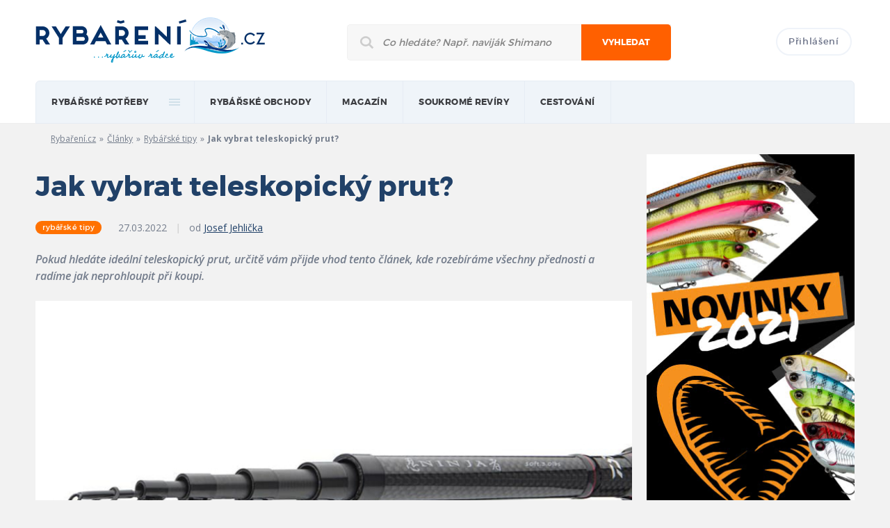

--- FILE ---
content_type: text/html; charset=UTF-8
request_url: https://rybareni.cz/clanek/jak-vybrat-teleskopicky-prut
body_size: 8470
content:
<!DOCTYPE html>
<!--[if lt IE 7]>      <html class="no-js lt-ie9 lt-ie8 lt-ie7"> <![endif]-->
<!--[if IE 7]>         <html class="no-js lt-ie9 lt-ie8"> <![endif]-->
<!--[if IE 8]>         <html class="no-js lt-ie9"> <![endif]-->
<!--[if gt IE 8]><!--> <html class="no-js"> <!--<![endif]-->
    <head>
        <meta charset="utf-8">
        <meta http-equiv="X-UA-Compatible" content="IE=edge,chrome=1">

		<title>Jak vybrat teleskopický prut? | Rybaření.cz</title>
		<meta name="description" content="Jak vybrat ideální teleskopický prut? V našem článku vám poradíme s výběrem ideálního teleskopického prutu. Tipy na co si dát pozor a jak ušetřit." />
        <meta name="keywords" content="" />
		<meta name="copyright" content="copyright &copy; 2012 - 2025 Rybaření.cz" />
					<meta name="robots" content="index,follow" />
					
					<meta property="og:image" content="https://rybareni.cz/data/clanky/1000/200/113/daiwai-ninja-x-tele-1_1_original.jpg" />
				
		<meta name="viewport" content="width=device-width, initial-scale=1.0">
		<meta name="google-site-verification" content="MOIAB4l1k-PRZx9TiSJhea5wb-mnpiWHYqEGY3xwVcg" />
		
		<base href="https://rybareni.cz/" />
		<link rel="icon" href="favicon.ico" type="image/x-icon">
		<link rel="shortcut icon" href="favicon.ico" type="image/x-icon"> 
		
		<link rel="stylesheet" href="https://rybareni.cz/css/style.css">
		<link href="https://rybareni.cz/js/fancyBox2/jquery.fancybox.css?" rel="stylesheet" type="text/css" />
		<script>(function(){"use strict";var c=[],f={},a,e,d,b;if(!window.jQuery){a=function(g){c.push(g)};f.ready=function(g){a(g)};e=window.jQuery=window.$=function(g){if(typeof g=="function"){a(g)}return f};window.checkJQ=function(){if(!d()){b=setTimeout(checkJQ,100)}};b=setTimeout(checkJQ,100);d=function(){if(window.jQuery!==e){clearTimeout(b);var g=c.shift();while(g){jQuery(g);g=c.shift()}b=f=a=e=d=window.checkJQ=null;return true}return false}}})();</script>
		<!--[if lt IE 9]>
			<script src="js/vendor/html5shiv.js"></script>
		<![endif]-->
		<script>
  (function(i,s,o,g,r,a,m){i['GoogleAnalyticsObject']=r;i[r]=i[r]||function(){
  (i[r].q=i[r].q||[]).push(arguments)},i[r].l=1*new Date();a=s.createElement(o),
  m=s.getElementsByTagName(o)[0];a.async=1;a.src=g;m.parentNode.insertBefore(a,m)
  })(window,document,'script','https://www.google-analytics.com/analytics.js','ga');

  ga('create', 'UA-9510196-13', 'auto');
  ga('send', 'pageview');

</script>
    </head>
    <body class="responsive hp">
		<header>
			<div class="mainWrapper">
				<div class="hlavicka clearfix">
					<a href="https://rybareni.cz/" class="logo"><img src="https://rybareni.cz/img/logo.png" title="Rybaření.cz - rybářův rádce"></a>
					<form class="mainSearch" method="get" action="https://rybareni.cz/hledani">
						<div>
							<input type="text" name="q" class="searchInput" placeholder="Co hledáte? Např. naviják Shimano">
							<button type="submit">Vyhledat</button>
							<div class="responsiveClear"></div>
						</div>
					</form>
					<div class="topLogin">
													<a href="prihlaseni" class="btn login">Přihlášení</a>
												<a class="past" href="site/past"><img src="img/pruhledny.gif" alt="Prázdný obrázek"></a>
					</div>
				</div>

				<nav>
					<ul class="mainMenu clearfix">
						<li><a href="/">rybářské potřeby</a>
													<div class="submenu big colsmenu clearfix">
								<ul>
									<li class="heading"><a href="https://rybareni.cz/rybarske-pruty" title="Zobrazit rybářské potřeby z kategorie Rybářské pruty">Rybářské pruty</a></li>
									<li><a href="https://rybareni.cz/rybarske-pruty/feederove-pruty " title="Zobrazit rybářské potřeby z kategorie Feederové pruty">Feederové pruty</a></li>
									<li><a href="https://rybareni.cz/rybarske-pruty/kaprove-pruty " title="Zobrazit rybářské potřeby z kategorie Kaprové pruty">Kaprové pruty</a></li>
									<li><a href="https://rybareni.cz/rybarske-pruty/privlacove-pruty " title="Zobrazit rybářské potřeby z kategorie Přívlačové pruty">Přívlačové pruty</a></li>
									<li><a href="https://rybareni.cz/rybarske-pruty " title="Zobrazit rybářské pruty">Další kategorie prutů</a></li>
									<li class="heading"><a href="https://rybareni.cz/navnady-a-nastrahy" title="Zobrazit rybářské potřeby z kategorie Návnady a nástrahy">Návnady a nástrahy</a></li>
									<li><a href="https://rybareni.cz/navnady-a-nastrahy/boilies" title="Zobrazit rybářské potřeby z kategorie Boilies">Boilies</a></li>
									<li><a href="https://rybareni.cz/navnady-a-nastrahy/woblery" title="Zobrazit rybářské potřeby z kategorie Woblery">Woblery</a></li>
									<li class="heading"><a href="https://rybareni.cz/rybarske-cluny-a-prislusenstvi " title="Zobrazit rybářské potřeby z kategorie Lodě a příslušenství">Lodě a příslušenství</a></li>
								</ul>
								<ul>
									<li class="heading"><a href="https://rybareni.cz/rybarske-navijaky" title="Zobrazit rybářské potřeby z kategorie Rybářské navijáky">Rybářské navijáky</a></li>
									<li><a href="https://rybareni.cz/rybarske-navijaky/navijaky-s-predni-brzdou" title="Zobrazit rybářské potřeby z kategorie Navijáky s přední brzdou">Přední brzda</a></li>
									<li><a href="https://rybareni.cz/rybarske-navijaky/navijaky-se-zadni-brzdou" title="Zobrazit rybářské potřeby z kategorie Navijáky se zadní brzdou">Zadní brzda</a></li>
									<li><a href="https://rybareni.cz/rybarske-navijaky/muskarske-navijaky" title="Zobrazit rybářské potřeby z kategorie Muškařské navijáky">Muškařské navijáky</a></li>
									<li><a href="https://rybareni.cz/rybarske-navijaky" title="Zobrazit další kategorie navijáků">Další kategorie navijáků</a></li>
									<li class="heading"><span>Pobyt u vody</span></li>
									<li><a href="https://rybareni.cz/rybarske-bivaky-a-pristresky" title="Zobrazit rybářské potřeby z kategorie Bivaky a přístřešky">Bivaky a přístřešky</a></li>
									<li><a href="https://rybareni.cz/rybarska-kresla-a-lehatka" title="Zobrazit rybářské potřeby z kategorie Rybářská křesla">Rybářská křesla</a></li>
									<li class="heading"><a href="https://rybareni.cz/echoloty-a-sonary" title="Zobrazit rybářské potřeby z kategorie Echoloty a sonary">Echoloty a sonary</a></li>
								</ul>
								<ul>
									<li class="heading"><span>Příslušenství</span></li>
									<li><a href="https://rybareni.cz/rybarske-obaly-a-batohy" title="Zobrazit rybářské potřeby z kategorie Batohy, tašky a obaly">Batohy, tašky a obaly</a></li>
									<li><a href="https://rybareni.cz/stojany-a-vidlice-na-pruty" title="Zobrazit rybářské potřeby z kategorie Stojany na pruty">Stojany na pruty</a></li>
									<li><a href="https://rybareni.cz/rybarske-obaly-a-batohy/obaly-na-pruty" title="Zobrazit rybářské potřeby z kategorie Obaly na pruty">Obaly na pruty</a></li>
									<li><a href="https://rybareni.cz/rybarske-vlasce-a-ocelova-lanka" title="Zobrazit rybářské potřeby z kategorie Vlasce a ocelová lanka">Vlasce a ocelová lanka</a></li>
									<li class="heading"><span>Oblečení a obuv</span></li>
									<li><a href="https://rybareni.cz/rybarske-obleceni" title="Zobrazit rybářské potřeby z kategorie Rybářské oblečení">Rybářské oblečení</a></li>
									<li><a href="https://rybareni.cz/rybarska-obuv" title="Zobrazit rybářské potřeby z kategorie Rybářská obuv">Rybářská obuv</a></li>
									<li><a href="https://rybareni.cz/rybarske-potreby" title="Zobrazit rybářské potřeby ve všech kategoriích">Všechny kategorie</a></li>
								</ul>
								<ul>	
									<li class="heading"><span>Nejoblíbenější značky</span></li>
									<li><a href="https://rybareni.cz/znacka/shimano" title="Zobrazit rybářské potřeby značky Shimano">Shimano</a></li>
									<li><a href="https://rybareni.cz/znacka/mivardi" title="Zobrazit rybářské potřeby značky Mivardi">Mivardi</a></li>
									<li><a href="https://rybareni.cz/znacka/fox" title="Zobrazit rybářské potřeby značky FOX">FOX</a></li>
									<li><a href="https://rybareni.cz/znacka/cormoran" title="Zobrazit rybářské potřeby značky Cormoran">Cormoran</a></li>
									<li><a href="https://rybareni.cz/znacky" title="Zobrazit rybářské potřeby oblíbených značek">Všechny značky</a></li>
								</ul>
								<ul class="responsive-ul">
									<li class="heading"><a href="https://rybareni.cz/rybarske-pruty" title="Zobrazit rybářské potřeby z kategorie Rybářské pruty">Rybářské pruty</a></li>
									<li><a href="https://rybareni.cz/rybarske-pruty/feederove-pruty " title="Zobrazit rybářské potřeby z kategorie Feederové pruty">Feederové pruty</a></li>
									<li><a href="https://rybareni.cz/rybarske-pruty/kaprove-pruty " title="Zobrazit rybářské potřeby z kategorie Kaprové pruty">Kaprové pruty</a></li>
									<li><a href="https://rybareni.cz/rybarske-pruty/privlacove-pruty " title="Zobrazit rybářské potřeby z kategorie Přívlačové pruty">Přívlačové pruty</a></li>
									<li><a href="https://rybareni.cz/rybarske-pruty " title="Zobrazit rybářské pruty">Další kategorie prutů</a></li>
									<li class="heading"><a href="https://rybareni.cz/navnady-a-nastrahy" title="Zobrazit rybářské potřeby z kategorie Návnady a nástrahy">Návnady a nástrahy</a></li>
									<li><a href="https://rybareni.cz/navnady-a-nastrahy/boilies" title="Zobrazit rybářské potřeby z kategorie Boilies">Boilies</a></li>
									<li><a href="https://rybareni.cz/navnady-a-nastrahy/woblery" title="Zobrazit rybářské potřeby z kategorie Woblery">Woblery</a></li>
									<li class="heading"><a href="https://rybareni.cz/rybarske-cluny-a-prislusenstvi " title="Zobrazit rybářské potřeby z kategorie Lodě a příslušenství">Lodě a příslušenství</a></li>
									<li class="heading"><a href="https://rybareni.cz/rybarske-navijaky" title="Zobrazit rybářské potřeby z kategorie Rybářské navijáky">Rybářské navijáky</a></li>
									<li><a href="https://rybareni.cz/rybarske-navijaky/navijaky-s-predni-brzdou" title="Zobrazit rybářské potřeby z kategorie Navijáky s přední brzdou">Přední brzda</a></li>
									<li><a href="https://rybareni.cz/rybarske-navijaky/navijaky-se-zadni-brzdou" title="Zobrazit rybářské potřeby z kategorie Navijáky se zadní brzdou">Zadní brzda</a></li>
									<li><a href="https://rybareni.cz/rybarske-navijaky/muskarske-navijaky" title="Zobrazit rybářské potřeby z kategorie Muškařské navijáky">Muškařské navijáky</a></li>
									<li><a href="https://rybareni.cz/rybarske-navijaky" title="Zobrazit další kategorie navijáků">Další kategorie navijáků</a></li>
									<li><a href="https://rybareni.cz/rybarske-bivaky-a-pristresky" title="Zobrazit rybářské potřeby z kategorie Bivaky a přístřešky">Bivaky a přístřešky</a></li>
									<li><a href="https://rybareni.cz/rybarska-kresla-a-lehatka" title="Zobrazit rybářské potřeby z kategorie Rybářská křesla">Rybářská křesla</a></li>
									<li class="heading"><a href="https://rybareni.cz/echoloty-a-sonary" title="Zobrazit rybářské potřeby z kategorie Echoloty a sonary">Echoloty a sonary</a></li>
									<li><a href="https://rybareni.cz/rybarske-obaly-a-batohy" title="Zobrazit rybářské potřeby z kategorie Batohy, tašky a obaly">Batohy, tašky a obaly</a></li>
									<li><a href="https://rybareni.cz/stojany-a-vidlice-na-pruty" title="Zobrazit rybářské potřeby z kategorie Stojany na pruty">Stojany na pruty</a></li>
									<li><a href="https://rybareni.cz/rybarske-obaly-a-batohy/obaly-na-pruty" title="Zobrazit rybářské potřeby z kategorie Obaly na pruty">Obaly na pruty</a></li>
									<li><a href="https://rybareni.cz/rybarske-vlasce-a-ocelova-lanka" title="Zobrazit rybářské potřeby z kategorie Vlasce a ocelová lanka">Vlasce a ocelová lanka</a></li>
									<li><a href="https://rybareni.cz/rybarske-obleceni" title="Zobrazit rybářské potřeby z kategorie Rybářské oblečení">Rybářské oblečení</a></li>
									<li><a href="https://rybareni.cz/rybarska-obuv" title="Zobrazit rybářské potřeby z kategorie Rybářská obuv">Rybářská obuv</a></li>
									<li><a href="https://rybareni.cz/rybarske-potreby" title="Zobrazit rybářské potřeby ve všech kategoriích">Všechny kategorie</a></li>
									<li><a href="https://rybareni.cz/znacka/shimano" title="Zobrazit rybářské potřeby značky Shimano">Shimano</a></li>
									<li><a href="https://rybareni.cz/znacka/mivardi" title="Zobrazit rybářské potřeby značky Mivardi">Mivardi</a></li>
									<li><a href="https://rybareni.cz/znacka/fox" title="Zobrazit rybářské potřeby značky FOX">FOX</a></li>
									<li><a href="https://rybareni.cz/znacka/cormoran" title="Zobrazit rybářské potřeby značky Cormoran">Cormoran</a></li>
									<li><a href="https://rybareni.cz/znacky" title="Zobrazit rybářské potřeby oblíbených značek">Všechny značky</a></li>
								</ul>
							</div>
												
						</li>
						<li>
                            <a href="obchody" title="">Rybářské obchody</a>
							<div class="submenu">
								<ul>
									<li><a href="obchody" title="">Internetové obchody</a></li>
									<li><a href="prodejny" title="">Kamenné prodejny</a></li>
								</ul>
							</div>
                        </li>
						<li>
                            <a href="clanky" title="">magazín</a>
                            <div class="submenu-fix">
								<div class="submenu">
									<ul>
																							<li><a href="clanky/rybareni-v-zahranici" title="Články z kategorie Rybaření v zahraničí">Rybaření v zahraničí</a></li>
																							<li><a href="clanky/akce-a-vystavy" title="Články z kategorie Akce a výstavy">Akce a výstavy</a></li>
																							<li><a href="clanky/kaprarina" title="Články z kategorie Kaprařina">Kaprařina</a></li>
																							<li><a href="clanky/rybarske-tipy" title="Články z kategorie Rybářské tipy">Rybářské tipy</a></li>
																							<li><a href="clanky/pribehy-od-vody" title="Články z kategorie Příběhy od vody">Příběhy od vody</a></li>
																							<li><a href="clanky/recenze" title="Články z kategorie Recenze">Recenze</a></li>
											                                            
                                        </ul>
                                    </div>                                    
                                </div>
                        </li>
						<li>
                            <a href="soukrome-reviry" title="">Soukromé revíry</a>
                        </li>
						<li>
                            <a href="javascript:void(0);" onclick="return false;" title="">Cestování</a>
                            <div class="submenu-fix">
								<div class="submenu">
									<ul>
										<li><a href="cestovni-kancelare" title="">Rybářské cestovní kanceláře</a></li>
                                    </ul>
								</div>                                    
							</div>
                        </li>
													<li class="n">
								<a href="prihlaseni">Přihlášení</a>
							</li>
												
					</ul>
				</nav>
			</div>
		</header>
		
		<div class="mainWrapper">
            <div class="breadcrumbs">
				<a href="https://rybareni.cz/">Rybaření.cz</a> » <a href="https://rybareni.cz/clanky">Články</a> » <a href="https://rybareni.cz/clanky/rybarske-tipy">Rybářské tipy</a> » <strong>Jak vybrat teleskopický prut?</strong>            </div>
        </div>

			<div class="mainWrapper clearfix magazin">

                <div class="sideBar">
					<div class="adv"><a target="_blank"  rel="nofollow" href="https://rybareni.cz/redirect/41"><img class="aside-advertisement" src="https://rybareni.cz/data/bannery/1000/100/41/14372717-guetzli.jpg" alt="" /></a></div>                    
                    			<div class="topShop clearfix">
			<a href="exit_top_shop/2" target="_blank">
				<img src="https://rybareni.cz/data/eshopy/1000/100/7/145586974996d6f2e7e1f705ab5e59c84a6dc009b2_v72e.jpg">
				<div class="u-oh">
					<strong class="fs-m">Chyť a pusť.cz</strong>
					<p>Rybářská speciálka s vlastním skladem. Garance nejnižší ceny a dodání do 24h‎.</p>
				</div>
			</a>
		</div>
			<div class="topShop clearfix">
			<a href="exit_top_shop/6" target="_blank">
				<img src="https://rybareni.cz/data/eshopy/1000/100/40/14918485922b6d7322a06771b713f4e7f862850e84_v72e.jpg">
				<div class="u-oh">
					<strong class="fs-m">Parys.cz</strong>
					<p>Kvalitní rybářské potřeby pro každého. Přes 20 000 produktů. Věrnostní slevy.</p>
				</div>
			</a>
		</div>
	
                                    </div>

				<div class="mainCol subpage">
                    <div class="">
                        <h1>Jak vybrat teleskopický prut?</h1>
                        <div class="info space-m">
                            <a class="kategorie" href="clanky/rybarske-tipy" title="Články z kategorie Rybářské tipy">Rybářské tipy</a>
                                <span>
                                    <span>27.03.2022 <tt class="cGrayLight">&nbsp;|&nbsp;</tt> od <a href="clanky/redaktori/josef-jehlicka" title="Články od autora: Josef Jehlička">Josef Jehlička</a></span>
                                </span>
                        </div>
                        <p class="preamble space-m">
                            Pokud hledáte ideální teleskopický prut, určitě vám přijde vhod tento článek, kde rozebíráme všechny přednosti a radíme jak neprohloupit při koupi.                        </p>
                    </div>
											<img class="u-responsiveImg" src="https://rybareni.cz/data/clanky/1000/200/113/daiwai-ninja-x-tele-1_1.jpg" alt="" />
												<span class="photo_desc">Daiwa Ninja X Tele Carp © Daiwa </span>
											                    					<h1>Teleskopické pruty: využití, výhody i nevýhody</h1>
<p>Pro svou skladnost, přijatelnou cenu a bohatý výběr jsou zasouvací neboli <a href="https://rybareni.cz/rybarske-pruty/teleskopicke-pruty">teleskopické pruty</a> mezi sportovními rybáři velmi oblíbené a rozšířené. Pochopitelně po prvotní euforii došlo i k tomu, že si rybáři uvědomují také jejich nedostatky, při výběru proto je třeba zvažovat vhodnost takového prutu a pečlivě zvážit všechna pro i proti. Mít mezi svým vybavením několik praktických teleskopických prutů se určitě hodí, jen vědět, kdy je správný čas vzít je k vodě.</p>
<h2>Klasika, mini i dlouhé teleskopy</h2>
<p>Běžně se teleskopické pruty vyrábějí v transportní délce mezi čtyřiceti až šedesáti centimetry, záleží hodně na délce a akci. Protože díly se zasouvají do sebe, je po složení přenos prutu nebo jeho převoz bez problémů, postačí jednoduchý obal. Je-li opatřen i kapsou pro naviják, můžeme celou sestavu prostě jen složit a není nutné ji rozebírat.</p>
<p>Pokud je u některých prutů zapotřebí zachovat specifickou citlivou a jemnou akci, často bývají díly značně delší, pro transport to sice už není tak výhodné, ale zase ubývá míst, kde je akce přece jen trochu narušena a kde po opotřebení do sebe zasouvaných ploch může časem docházet k problémům. Rozhodně je třeba udržovat teleskopické pruty v čistotě, hlavně na místa spoje je třeba dbát hodně pečlivě. Každé sebemenší poškození nebo oděrku bychom měli včas opravit, obrátit se na servis nebo poškozený díl vyměnit, jinak postupně může dojít i k poškození protikusu a prut se potom může při chytání samovolně skládat, v horším případě dojde k vypadnutí horního dílu či k rozštípnutí dolní části. Za luxus pohodlného a pohotového skládání a transportu prostě musíme platit daň v podobě pravidelné péče o prut.</p>
<h2><strong>Miniaturní teleskopy</strong></h2>
<p>Označované jako cestovní (traveller) jsou někdy po složení i skutečně v "<em>kapesní</em>" velikosti (i pod 20 centimetrů!) a lze je snadno vložit do kapsy nebo do cestovního zavazadla, ty ovšem nejsou určeny pro lov velkých ryb a slouží spíš jako pohotovostní proutky, které můžeme mít u sebe prakticky kdykoli.</p>
<p>Jinak si běžný teleskopický prut pochopitelně poradí i s větší rybou, primárně jsou ale tyto pruty určeny pro chytání spíš menších ryb na plavanou a na položenou. Neměli bychom to nepřehánět ani s odhozovou zátěží a rozhodně nepřekračovat hmotnost, uvedenou na štítku prutu, při zdolávání nesmíme prut namáhat zdaleka tolik, jak jsme zvyklí u prutů s klasickými spojkami. A silou se snažit vyprostit vázku nebo s ní hrubě poškubávat? Na to zapomeňte, to bychom teleskopickému prutu mohli opravdu hodně ublížit.</p>
<h2>Očka jsou důležitá, ale také choulostivá</h2>
<p>Na teleskopických prutech najdeme hned <strong>několik typů oček</strong>. Koncové očko je nasazeno na špičce prutu a nijak se neliší od běžně používaných oček u ostatních prutů, ostatní očka jsou buď pevná a jejich základna s kovovým nebo plastovým kroužkem slouží současně jako zpevnění dolního (silnějšího) dílu spojky nebo jsou posuvná a před zahájením lovu je musíme srovnat pěkně "<em>do zástupu</em>" a usadit na blanku. Díky tomu, že u teleskopických prutů očka většinou odstávají poměrně daleko od prutu, nedochází k nežádoucímu lepení vlasce nebo šňůry na prut a náhozy jsou díky tomu plynulejší, přesnější a delší, ať už použijeme monofil nebo pletenku.</p>
<p><strong>Kovová očka</strong> jsou pevnější, ale současně také o něco těžší, což především u plavané, kdy držíme prut po většinu lovu v ruce nebývá moc žádoucí.</p>
<p><strong>Plastová očka</strong> s odolnými vložkami jsou lehoučká, ovšem stačí trocha nepozornosti a už to většinou nespravíme ani vteřinovým či jiným lepidlem. Naštěstí výměna oček u teleskopických prutů nebývá nijak komplikovaná a na značkové pruty snadno seženeme náhradní.</p>
<p>Pokud si nevěříme, obrátíme se na odborný servis, ale výměnu očka u teleskopu zvládne opravdu snad každý. Většinou stačí koncovou objímku očka nahřát zapalovačem nebo jiným vhodným zdrojem tepla, očko i s objímkou stáhnout, očistit konec blanku, potřít vhodným lepidlem a pečlivě nasadit nové očko. Pro transport vždy použijme alespoň ochranný kryt na očka, který je dodáván ke každému prutu, případně ho dokoupíme samostatně.</p>
<h2>Teleskopy bez oček a na položenou</h2>
<p>Setkat se můžeme i s teleskopickými pruty bez oček, nazývanými&nbsp;<strong>biče</strong>. Ty jsou určeny především k lovu na plavanou, bez navijáku se můžeme plně soustředit na sledování splávku a s trochou praxe si na takovém prutu poradíme i s většími rybami. Navíc se při tomto způsobu lovu používají tlumiče a amortizéry, zhotovené většinou z kvalitního pryžového svazku.</p>
<p>Bič může být poměrně krátký a potom s ním lovíme nedaleko od břehu, ale při závodní plavané se používají i biče v délce přes deset metrů, ve středních délkách biče běžně používají na plavanou i ostatní sportovní rybáři. Teleskopické pruty pochopitelně dobře poslouží také pro lov na položenou, při záseku a zdolávání ale musíme být přece jen trochu opatrnější, při nahazování to platí dvojnásob.</p>
<h2>Vláčecí a muškařské teleskopické pruty</h2>
<p>S teleskopickým prutem můžeme dobře a úspěšně provozovat i&nbsp;<strong>lehkou nebo střední přívlač</strong>, pro lov těch největších dravců se ale příliš nehodí. Lehčí a jemnější teleskopické pruty často využívají i pstruhaři. Výhodou totiž je, že při muškaření můžeme mít s sebou i lehký vláčecí proutek, který v případě potřeby během okamžiku rozložíme a potom zase klidně uložíme do pstruhařského košíku.</p>
<p>Pro muškaře je teleskopický proutek sice velkým lákadlem, ale přece jen akce takového vícedílného prutu s mnoha spojkami nedosahuje kvality klasických muškařských prutů, tento typ se hodí spíš jen pro příležitostné muškaření na menších vodách a potocích.</p>
<h2>Teleskopické pruty ve shrnutí</h2>
<p><strong>Přednosti teleskopických prutů:</strong></p>
<p>● Malá transportní délka</p>
<p>● Snadné a rychlé rozložení i složení</p>
<p>● Přijatelná cena</p>
<p>● Využití pro více rybolovných technik</p>
<p>● Levné a dostupné náhradní díly</p>
<p><strong>Nevýhody teleskopických prutů:</strong></p>
<p>● Spojky jsou slabými místy i při kvalitním zpracování</p>
<p>● Odstávající očka se snadno poškodí</p>
<p>● Neumožňují mimořádně dlouhé hody</p>
<p>● Nehodí se pro lov kapitálních ryb</p>
<p>● Vyžadují pečlivé čištění</p>                    <table class="share">
                        <tr>
                            <td>
                                <div class="fb-like" data-href="https://rybareni.cz/clanek/jak-vybrat-teleskopicky-prut" data-layout="button_count" data-action="like" data-show-faces="false" data-share="false"></div>
                            </td>
                        </tr>
                    </table>
					<div class="subpage_separator"></div>
					                    <div class="articlesCentered row-spaced col-3 clearfix">
													<div class="space-m">
								<a href="clanek/nejlepsi-darky-pro-rybare" title="Přejít na článek Nejlepší dárky pro rybáře">
									<img class="u-radius u-responsiveImg" src="https://rybareni.cz/data/clanky/1000/100/69/nejlepsi-rybarske-darky_nahled.jpg">
									<div class="info">
										<span class="kategorie">Rybářské tipy</span>
									</div>
									<h4 class="u-center">Nejlepší dárky pro rybáře</h4>
								</a>
							</div>
													<div class="space-m">
								<a href="clanek/zahajeni-pstruhove-sezony-se-blizi" title="Přejít na článek Zahájení pstruhové sezony se blíží">
									<img class="u-radius u-responsiveImg" src="https://rybareni.cz/data/clanky/1000/200/103/candat-obecny_nahled.jpg">
									<div class="info">
										<span class="kategorie">Rybářské tipy</span>
									</div>
									<h4 class="u-center">Zahájení pstruhové sezony se blíží</h4>
								</a>
							</div>
													<div class="space-m">
								<a href="clanek/jak-vybrat-muskarsky-prut" title="Přejít na článek Jak vybrat muškařský prut?">
									<img class="u-radius u-responsiveImg" src="https://rybareni.cz/data/clanky/1000/200/117/muskarske-pruty-1_nahled.jpg">
									<div class="info">
										<span class="kategorie">Rybářské tipy</span>
									</div>
									<h4 class="u-center">Jak vybrat muškařský prut?</h4>
								</a>
							</div>
						                    </div>
                    <div class="subpage_separator"></div>
										<div class="fb-comments-div">
						<div class="fb-comments" data-href="https://rybareni.cz/clanek/jak-vybrat-teleskopicky-prut" data-numposts="5" data-width="100%"></div>
					</div>
				</div>

				<div class="clear"></div>
				<div class="topVyrobci clearfix">
	<div class="blue">
		<h2>Oblíbené značky</h2>
		<span><a href="znacky" class="blueButton">všechny značky</a></span>
	</div>
	<div id="slideshow-brands-top">
		<div class="top-brands top-brands-owl">
											<div class="brands-list ">
							<a href="znacka/fox" title="">
								<span class="brands-list-image"><span class="alignHelper"></span><img src="https://rybareni.cz/data/vyrobci/1000/100/21/fox_v100e.jpg" alt="" /></span>
								<span class="brands-list_text">
									<strong class="btn-next">FOX</strong>
								</span>
							</a>
						</div>
											<div class="brands-list ">
							<a href="znacka/giants-fishing" title="">
								<span class="brands-list-image"><span class="alignHelper"></span><img src="https://rybareni.cz/data/vyrobci/1000/200/143/giants-fishing_v100e.jpg" alt="" /></span>
								<span class="brands-list_text">
									<strong class="btn-next">Giants Fishing</strong>
								</span>
							</a>
						</div>
											<div class="brands-list ">
							<a href="znacka/spro" title="">
								<span class="brands-list-image"><span class="alignHelper"></span><img src="https://rybareni.cz/data/vyrobci/1000/100/3/spro_v100e.jpg" alt="" /></span>
								<span class="brands-list_text">
									<strong class="btn-next">Spro</strong>
								</span>
							</a>
						</div>
											<div class="brands-list ">
							<a href="znacka/shimano" title="">
								<span class="brands-list-image"><span class="alignHelper"></span><img src="https://rybareni.cz/data/vyrobci/1000/100/23/shimano_v100e.jpg" alt="" /></span>
								<span class="brands-list_text">
									<strong class="btn-next">Shimano</strong>
								</span>
							</a>
						</div>
											<div class="brands-list ">
							<a href="znacka/gamakatsu" title="">
								<span class="brands-list-image"><span class="alignHelper"></span><img src="https://rybareni.cz/data/vyrobci/1000/100/31/gamakatsu_v100e.jpg" alt="" /></span>
								<span class="brands-list_text">
									<strong class="btn-next">Gamakatsu</strong>
								</span>
							</a>
						</div>
											<div class="brands-list  hideHelper">
							<a href="znacka/extra-carp-2" title="">
								<span class="brands-list-image"><span class="alignHelper"></span><img src="https://rybareni.cz/data/vyrobci/1000/100/50/extracarp_1_v100e.jpg" alt="" /></span>
								<span class="brands-list_text">
									<strong class="btn-next">Extra Carp</strong>
								</span>
							</a>
						</div>
											<div class="brands-list  hideHelper">
							<a href="znacka/zebco" title="">
								<span class="brands-list-image"><span class="alignHelper"></span><img src="https://rybareni.cz/data/vyrobci/1000/100/1/zebco_v100e.jpg" alt="" /></span>
								<span class="brands-list_text">
									<strong class="btn-next">Zebco</strong>
								</span>
							</a>
						</div>
											<div class="brands-list  hideHelper">
							<a href="znacka/baleno" title="">
								<span class="brands-list-image"><span class="alignHelper"></span><img src="https://rybareni.cz/data/vyrobci/1000/100/20/baleno_v100e.jpg" alt="" /></span>
								<span class="brands-list_text">
									<strong class="btn-next">Baleno</strong>
								</span>
							</a>
						</div>
											<div class="brands-list  hideHelper">
							<a href="znacka/lineaeffe" title="">
								<span class="brands-list-image"><span class="alignHelper"></span><img src="https://rybareni.cz/data/vyrobci/1000/100/4/lineafe_v100e.jpg" alt="" /></span>
								<span class="brands-list_text">
									<strong class="btn-next">Lineaeffe</strong>
								</span>
							</a>
						</div>
											<div class="brands-list  hideHelper">
							<a href="znacka/sellior" title="">
								<span class="brands-list-image"><span class="alignHelper"></span><img src="https://rybareni.cz/data/vyrobci/1000/100/8/sellior_v100e.jpg" alt="" /></span>
								<span class="brands-list_text">
									<strong class="btn-next">Sellior</strong>
								</span>
							</a>
						</div>
											<div class="brands-list  hideHelper">
							<a href="znacka/rovex" title="">
								<span class="brands-list-image"><span class="alignHelper"></span><img src="https://rybareni.cz/data/vyrobci/1000/100/11/rovex_v100e.jpg" alt="" /></span>
								<span class="brands-list_text">
									<strong class="btn-next">Rovex</strong>
								</span>
							</a>
						</div>
											<div class="brands-list  hideHelper">
							<a href="znacka/flajzar" title="">
								<span class="brands-list-image"><span class="alignHelper"></span><img src="https://rybareni.cz/data/vyrobci/1000/100/6/flajzar_v100e.jpg" alt="" /></span>
								<span class="brands-list_text">
									<strong class="btn-next">FLAJZAR</strong>
								</span>
							</a>
						</div>
											<div class="brands-list  hideHelper">
							<a href="znacka/le-chameau" title="">
								<span class="brands-list-image"><span class="alignHelper"></span><img src="https://rybareni.cz/data/vyrobci/1000/100/22/le-chameal_v100e.jpg" alt="" /></span>
								<span class="brands-list_text">
									<strong class="btn-next">Le Chameau</strong>
								</span>
							</a>
						</div>
											<div class="brands-list  hideHelper">
							<a href="znacka/lukris" title="">
								<span class="brands-list-image"><span class="alignHelper"></span><img src="https://rybareni.cz/data/vyrobci/1000/200/152/lukris_v100e.jpg" alt="" /></span>
								<span class="brands-list_text">
									<strong class="btn-next">Lukris</strong>
								</span>
							</a>
						</div>
						</div>
		</div>
</div>			</div>		<footer>	
				<div class="mainWrapper">
					<div class="col-4 clearfix">					
						<div class="widther">
							<a href="/" class="logo"><img src="img/logo_paticka.png" title="Rybaření.cz"></a>
							<p class="w90 margin">Rybaření.cz je katalog a srovnávač rybářských potřeb a magazín o rybaření.</p>
							<div class="social">
								<a href="https://www.facebook.com/Rybareni.cz/"><img src="img/facebook.png"></a>
								<a href="https://twitter.com/rybareni"><img src="img/twitter.png"></a>
							</div>
						</div>
						<div class="thiner">
							<strong>Pro partnery</strong>
							<a href="https://rybareni.cz/reklama" class="block">Reklama na webu</a>
							<a href="https://rybareni.cz/pridat-obchod" class="block">Přidat obchod</a>
							<a href="https://rybareni.cz/pridat-revir" class="block">Přidat revír</a>
							<a href="https://rybareni.cz/sprava" class="block">Administrace obchodu</a>
						</div>
						<div class="thiner">
							<strong>O nás</strong>
							<a href="https://rybareni.cz/o-nas"  class="block">O Rybaření.cz</a>
							<a href="https://rybareni.cz/kontakt" class="block">Kontakt</a>
							<a href="https://rybareni.cz/partneri" class="block">Partneři</a>
							<a href="https://rybareni.cz/mapa-webu" class="block">Mapa webu</a>
						</div>
						<div class="widther">
							<strong>Partneři</strong>
							<a href="https://ubytovanichorvatsko.cz/" title="Ubytování v Chorvatsku" class="block">UbytováníChorvatsko.cz</a>
							<a href="https://lipno.cz" title="Turistický portál Lipno.cz" class="block">Lipno.cz</a>
							<a href="https://www.ubytovanilipno.cz/" title="Ubytování Lipno" class="block">UbytováníLipno.cz</a>
							<a href="https://ceskykrumlov.com/ubytovani/" title="Ubytování Český Krumlov" class="block">ČeskýKrumlov.com</a>
													</div>
					</div>
				</div>
				<div class="copy">
					<div class="mainWrapper">
						Copyright © 2012-2025 Alcedo Media, s.r.o.
					</div>
				</div>


			</footer>
			<script src="https://ajax.googleapis.com/ajax/libs/jquery/1.8.3/jquery.min.js"></script>
			<script>window.jQuery || document.write('<script src="https://rybareni.cz/js/vendor/jquery-1.8.3.min.js"><\/script>')</script>
			<script src="https://rybareni.cz/js/vendor/modernizr-2.6.2.min.js"></script>
			<script type="text/javascript" src="https://rybareni.cz/js/fancyBox2/jquery.fancybox.pack.js"></script>
<script type="text/javascript">
            _server_addr = 'https://rybareni.cz/';
            _today_date = '26.12.2025';
			_json_token = '';
				
        </script>
			<script src="https://rybareni.cz/js/plugins.js"></script>
			<script src="https://rybareni.cz/js/main.js"></script>
			
			
			<div id="fb-root"></div>
	</body>
</html>

--- FILE ---
content_type: text/css
request_url: https://rybareni.cz/css/style.css
body_size: 24518
content:
.article,aside,details,figcaption,figure,footer,header,hgroup,nav,section,summary{display:block}
audio,canvas,video{display:inline-block;*display:inline;*zoom:1}
audio:not([controls]){display:none;height:0}
[hidden]{display:none}
html{font-size:100%;-webkit-text-size-adjust:100%;-ms-text-size-adjust:100%;overflow-x:hidden}
body{margin:0;overflow-x:hidden}
a:focus{outline:thin dotted}
a:active,a:hover{outline:0}
h1,h2,h3,h4,h5,h6{color:#214168;font-family:'Montserrat';font-weight:700;font-size:2.75em;margin:0 0 .5em}
h2{font-size:2.25em}
h3{font-size:1.75em}
h4{font-size:1.5em}
h5{font-size:1.25em}
h6{font-size:1.25em}
abbr[title]{border-bottom:1px dotted}
b,strong{font-weight:700}
blockquote{margin:1em 40px}
dfn{font-style:italic}
mark{background:#ff0;color:#000}
p,pre{margin:0;line-height:1.5}
code,kbd,pre,samp{font-family:monospace,serif;_font-family:'courier new',monospace;font-size:1em}
pre{white-space:pre;white-space:pre-wrap;word-wrap:break-word}
q{quotes:none}
q:before,q:after{content:'';content:none}
small{font-size:80%}
sub,sup{font-size:75%;line-height:0;position:relative;vertical-align:baseline}
sup{top:-.5em}
sub{bottom:-.25em}
dl,menu,ol,ul{margin:0}
dd{margin:0 0 0 40px}
menu,ol,ul{padding:0;margin:0}
ul,ol{list-style:none;list-style-image:none}
img{border:0;-ms-interpolation-mode:bicubic}
svg:not(:root){overflow:hidden}
figure{margin:0}
form{margin:0}
fieldset{border:1px solid silver;margin:0 2px;padding:.35em .625em .75em}
legend{border:0;padding:0;white-space:normal;*margin-left:-7px}
button,input,select,textarea{font-size:100%;margin:0;vertical-align:middle}
button,input{line-height:normal}
button,html input[type="button"],input[type="reset"],input[type="submit"]{-webkit-appearance:button;cursor:pointer;*overflow:visible}
button[disabled],input[disabled]{cursor:default}
input[type="checkbox"],input[type="radio"]{box-sizing:border-box;padding:0;*height:13px;*width:13px}
input[type="search"]{-webkit-appearance:textfield;-moz-box-sizing:content-box;-webkit-box-sizing:content-box;box-sizing:content-box}
input[type="search"]::-webkit-search-cancel-button,input[type="search"]::-webkit-search-decoration{-webkit-appearance:none}
button::-moz-focus-inner,input::-moz-focus-inner{border:0;padding:0}
textarea{overflow:auto;vertical-align:top}
table{border-collapse:collapse;border-spacing:0}
html,button,input,select,textarea{color:#505050}
*{box-sizing:border-box}
body{font-family:'Open Sans',Helvetica,sans-serif;font-size:13px;line-height:1.25;background-size:contain;background-color:#f2f2f2}
::-moz-selection{background:#b3d4fc;text-shadow:none}
::selection{background:#b3d4fc;text-shadow:none}
hr{display:block;height:1px;border:0;border-top:1px solid #ccc;margin:1em 0;padding:0}
img{vertical-align:middle}
fieldset{border:0;margin:0;padding:0}
textarea{resize:vertical}
.chromeframe{margin:.2em 0;background:#ccc;color:#000;padding:.2em 0}
.lt-ie8 .tabs-navigation li,.lt-ie8 .navigation-main li,.lt-ie8 .products-list,.lt-ie8 a.read-more,.lt-ie8 .articles-list,.lt-ie8 [class^="icon-"],.lt-ie8 [class*=" icon-"],.lt-ie8 .articles-list,.lt-ie8 .brands-list,.lt-ie8 a.tags-blue,.lt-ie8 .preamble h1,.lt-ie8 .rating,.lt-ie8 .rating .star,.lt-ie8 a.btn,.lt-ie8 a.btn-orange-arrowed{zoom:1;display:inline}
.clear{clear:both}
.f-left{float:left}
.f-right{float:right}
.underline{text-decoration:underline}
a.underline:hover{text-decoration:none}
.text-uppercase{text-transform:uppercase}
.no-wrap{white-space:nowrap}
.fw-normal{font-weight:400}
.space-smallest{margin-bottom:10px}
.space-smaller{margin-bottom:15px}
.space-small{margin-bottom:20px}
.padding-0{padding:0}
.color-blue{color:#263c61}
.color-blue-light{color:#3769a7}
.color-green{color:#31750e}
.color-red{color:#e42c2a}
.color-orange{color:#ff6936}
.color-gray{color:#747474}
.color-gray-light{color:#b5b5b5}
.border-gold-top{border-top:3px #ddd69f solid}
.border-green-top{border-top:3px #a8d24a solid}
.border-0{border:0}
.lt-ie8 nav li{display:inline;zoom:1}
@media print {
*{background:transparent!important;color:#000!important;box-shadow:none!important;text-shadow:none!important}
a,a:visited{text-decoration:underline}
a[href]:after{content:" (" attr(href) ")"}
abbr[title]:after{content:" (" attr(title) ")"}
.ir a:after,a[href^="javascript:"]:after,a[href^="#"]:after{content:""}
pre,blockquote{border:1px solid #999;page-break-inside:avoid}
thead{display:table-header-group}
tr,img{page-break-inside:avoid}
img{max-width:100%!important}
@page{margin:.5cm}
p,h2,h3{orphans:3;widows:3}
h2,h3{page-break-after:avoid}
}

a, a:hover, a:active, a:focus {outline: 0;}

/*! lightslider - v1.1.3 - 2015-04-14
* https://github.com/sachinchoolur/lightslider
* Copyright (c) 2015 Sachin N; Licensed MIT */.lSSlideWrapper,.lSSlideWrapper .lSFade{position:relative}.lSSlideWrapper .lSSlide,.lSSlideWrapper.usingCss .lSFade>*{-webkit-transition-timing-function:inherit!important;transition-timing-function:inherit!important;-webkit-transition-duration:inherit!important;transition-duration:inherit!important}.lSSlideOuter,.lSSlideOuter .lSPager.lSGallery{-khtml-user-select:none;-moz-user-select:none;-ms-user-select:none;-webkit-touch-callout:none;-webkit-user-select:none}.lSSlideOuter .lSPager.lSGallery:after,.lSSlideWrapper>.lightSlider:after{clear:both}.lSSlideOuter{overflow:hidden;user-select:none}.lightSlider:after,.lightSlider:before{content:" ";display:table}.lightSlider{overflow:hidden;margin:0}.lSSlideWrapper{max-width:100%;overflow:hidden}.lSSlideWrapper .lSSlide{-webkit-transform:translate(0,0);-ms-transform:translate(0,0);transform:translate(0,0);-webkit-transition:all 1s;-webkit-transition-property:-webkit-transform,height;-moz-transition-property:-moz-transform,height;transition-property:transform,height}.lSSlideWrapper .lSFade>*{position:absolute!important;top:0;left:0;z-index:9;margin-right:0;width:100%}.lSSlideWrapper.usingCss .lSFade>*{opacity:0;-webkit-transition-delay:0s;transition-delay:0s;-webkit-transition-property:opacity;transition-property:opacity}.lSSlideWrapper .lSFade>.active{z-index:10}.lSSlideWrapper.usingCss .lSFade>.active{opacity:1}.lSSlideOuter .lSPager.lSpg{margin:10px 0 0;padding:0;text-align:center}.lSSlideOuter .lSPager.lSpg>li{cursor:pointer;display:inline-block;padding:0 5px}.lSSlideOuter .lSPager.lSpg>li a{background-color:#222;border-radius:30px;display:inline-block;height:8px;overflow:hidden;text-indent:-999em;width:8px;position:relative;z-index:99;-webkit-transition:all .5s linear 0s;transition:all .5s linear 0s}.lSSlideOuter .lSPager.lSpg>li.active a,.lSSlideOuter .lSPager.lSpg>li:hover a{background-color:#428bca}.lSSlideOuter .media{opacity:.8}.lSSlideOuter .media.active{opacity:1}.lSSlideOuter .lSPager.lSGallery{list-style:none;padding-left:0;margin:0;overflow:hidden;transform:translate3d(0,0,0);-moz-transform:translate3d(0,0,0);-ms-transform:translate3d(0,0,0);-webkit-transform:translate3d(0,0,0);-o-transform:translate3d(0,0,0);-webkit-transition-property:-webkit-transform;-moz-transition-property:-moz-transform;user-select:none}.lSSlideOuter .lSPager.lSGallery li{overflow:hidden;-webkit-transition:border-radius .12s linear 0s .35s linear 0s;transition:border-radius .12s linear 0s .35s linear 0s}.lSSlideOuter .lSPager.lSGallery li.active,.lSSlideOuter .lSPager.lSGallery li:hover{border-radius:5px}.lSSlideOuter .lSPager.lSGallery img{display:block;height:auto;max-width:100%}.lSSlideOuter .lSPager.lSGallery:after,.lSSlideOuter .lSPager.lSGallery:before{content:" ";display:table}.lSAction>a{width:32px;display:block;top:50%;height:32px;background-image:url(../img/controls.png);cursor:pointer;position:absolute;z-index:99;margin-top:-16px;opacity:.5;-webkit-transition:opacity .35s linear 0s;transition:opacity .35s linear 0s}.lSAction>a:hover{opacity:1}.lSAction>.lSPrev{background-position:0 0;left:10px}.lSAction>.lSNext{background-position:-32px 0;right:10px}.lSAction>a.disabled{pointer-events:none}.cS-hidden{height:1px;opacity:0;filter:alpha(opacity=0);overflow:hidden}.lSSlideOuter.vertical{position:relative}.lSSlideOuter.vertical.noPager{padding-right:0!important}.lSSlideOuter.vertical .lSGallery{position:absolute!important;right:0;top:0}.lSSlideOuter.vertical .lightSlider>*{width:100%!important;max-width:none!important}.lSSlideOuter.vertical .lSAction>a{left:50%;margin-left:-14px;margin-top:0}.lSSlideOuter.vertical .lSAction>.lSNext{background-position:31px -31px;bottom:10px;top:auto}.lSSlideOuter.vertical .lSAction>.lSPrev{background-position:0 -31px;bottom:auto;top:10px}.lSSlideOuter.lSrtl{direction:rtl}.lSSlideOuter .lSPager,.lSSlideOuter .lightSlider{padding-left:0;list-style:none}.lSSlideOuter.lSrtl .lSPager,.lSSlideOuter.lSrtl .lightSlider{padding-right:0}.lSSlideOuter .lSGallery li,.lSSlideOuter .lightSlider>*{float:left}.lSSlideOuter.lSrtl .lSGallery li,.lSSlideOuter.lSrtl .lightSlider>*{float:right!important}@-webkit-keyframes rightEnd{0%,100%{left:0}50%{left:-15px}}@keyframes rightEnd{0%,100%{left:0}50%{left:-15px}}@-webkit-keyframes topEnd{0%,100%{top:0}50%{top:-15px}}@keyframes topEnd{0%,100%{top:0}50%{top:-15px}}@-webkit-keyframes leftEnd{0%,100%{left:0}50%{left:15px}}@keyframes leftEnd{0%,100%{left:0}50%{left:15px}}@-webkit-keyframes bottomEnd{0%,100%{bottom:0}50%{bottom:-15px}}@keyframes bottomEnd{0%,100%{bottom:0}50%{bottom:-15px}}.lSSlideOuter .rightEnd{-webkit-animation:rightEnd .3s;animation:rightEnd .3s;position:relative}.lSSlideOuter .leftEnd{-webkit-animation:leftEnd .3s;animation:leftEnd .3s;position:relative}.lSSlideOuter.vertical .rightEnd{-webkit-animation:topEnd .3s;animation:topEnd .3s;position:relative}.lSSlideOuter.vertical .leftEnd{-webkit-animation:bottomEnd .3s;animation:bottomEnd .3s;position:relative}.lSSlideOuter.lSrtl .rightEnd{-webkit-animation:leftEnd .3s;animation:leftEnd .3s;position:relative}.lSSlideOuter.lSrtl .leftEnd{-webkit-animation:rightEnd .3s;animation:rightEnd .3s;position:relative}.lightSlider.lsGrab>*{cursor:-webkit-grab;cursor:-moz-grab;cursor:-o-grab;cursor:-ms-grab;cursor:grab}.lightSlider.lsGrabbing>*{cursor:move;cursor:-webkit-grabbing;cursor:-moz-grabbing;cursor:-o-grabbing;cursor:-ms-grabbing;cursor:grabbing}

@font-face{font-family:'Montserrat';src:url(fonts/montserrat-regular-webfont.eot);src:url(fonts/montserrat-regular-webfont.eot?#iefix) format("embedded-opentype"),url(fonts/montserrat-regular-webfont.woff2) format("woff2"),url(fonts/montserrat-regular-webfont.woff) format("woff"),url(fonts/montserrat-regular-webfont.ttf) format("truetype");font-weight:400;font-style:normal}
@font-face{font-family:'Montserrat';src:url(fonts/montserrat-bold-webfont.eot);src:url(fonts/montserrat-bold-webfont.eot?#iefix) format("embedded-opentype"),url(fonts/montserrat-bold-webfont.woff2) format("woff2"),url(fonts/montserrat-bold-webfont.woff) format("woff"),url(fonts/montserrat-bold-webfont.ttf) format("truetype");font-weight:700;font-style:normal}
a{color:#214168;transition:background .3s,color .3s}
a:hover{text-decoration:none}
#ui-datepicker-div{z-index:999999!important}
div.mainWrapper{max-width:1280px;padding:0 4%;margin-left:auto;margin-right:auto;}
	div.mainWrapper:not(.noRelative){z-index: 1;}
	div.mainWrapper.noRelative{z-index: 10;position: relative;}
div.wrapper{position:relative;width:1280px;margin:0 auto}
header{z-index:100;position:relative;padding-top:25px;padding-bottom:0;background-color:#fff;box-shadow:0 0 1px #ddd}
header .hlavicka a.logo{float:left;display:inline-block;margin-right:10%}
header .hlavicka form.mainSearch{float:left;font-size:20px;color:#6c6c6c;margin-top:10px;position:relative}
header .hlavicka form.mainSearch input{float:left;border:1px solid #f0f0f0;border-right:0;border-radius:5px 0 0 5px;padding:18px 140px 18px 50px;margin-right:100px;background:url(../img/lupa.png) 17px center no-repeat #f7f7f7;font-size:14px;font-family:'Montserrat';width:100%;height:52px}
header .hlavicka form.mainSearch button{position:absolute;top:0;right:0;background-color:#ff6000;padding:0 30px;border-radius:0 5px 5px 0;font-family:'Montserrat';font-weight:700;text-transform:uppercase;font-size:13px;line-height:1;height:52px;outline:none;transition:background .3s}
header .hlavicka form.mainSearch button:hover{background-color:#50ae00}
header .hlavicka .topLogin {float:right;padding-top:15px;text-align: right;}
header .hlavicka .topLogin a {text-decoration: none;}
	header .hlavicka .topLogin a:hover {text-decoration: underline;}
header .hlavicka .topLogin .btn {background: #fff; color: #6A7187; border: 2px solid #EFF3F9;}
header .hlavicka .topLogin .btn:hover {background: #EFF3F9;text-decoration: none;}
header .hlavicka .topLogin strong {display: block;text-align: right;}
header nav{position:relative;top:1px}
header .mainMenu{position:relative;z-index:100000;margin-top:25px;border:1px solid #e6ecf4;border-radius:6px 6px 0 0;background:#eff4f9;color:#000;text-transform:uppercase}
header .mainMenu > li{float:left;display:block;background:#eff4f9;border-right:1px solid #e6ecf4;position:relative;letter-spacing:.03em}
header .mainMenu > li.n {display: none;}
header .mainMenu > li:last-child{border-right:0}
header .mainMenu > li:first-child a{width:227px;padding-right:55px;background:url(../img/hamburger_blue.png) right 20px center no-repeat}
header .mainMenu > li a{text-decoration:none;font-weight:700;font-family:'Montserrat';display:block;padding:22px;color:#3c3d41;transition:background-color .3s}
header .mainMenu > li a:hover{background-color:#fff;color:#284a75}
.mean-container .mean-nav ul li.n {display: block;}
body.hp header .mainMenu > li.is-highlighted{background-color:#fff;color:#284a75;border-radius:6px 0 0 0}
body.hp header .mainMenu > li:first-child{border-radius:6px 0 0 0}
body.hp header .mainMenu > li.is-highlighted > a:hover{background-color:#fff;color:#3c3d41}
header .mainMenu > li:hover .submenu{display:block}
header .mainMenu > li:hover a{background-color:#fff}
header .mainMenu > li .submenu-fix{position:absolute;width:900px;top:100%;left:0}
header .mainMenu > li .submenu{display:none;position:absolute;left:0;top:100%;background-color:#fff;box-shadow:0 3px 6px rgba(0,0,0,0.1);padding:20px 15px;border-radius:0 0 6px 6px;border-top:1px solid #e6ecf4}
header .mainMenu > li .submenu li{width:100%;display:block;text-align:left}
header .mainMenu > li .submenu.cols li{width:49%;display:block;float:left;margin-right:2%}
header .mainMenu > li .submenu li:nth-child(2n){margin-right:0}
header .mainMenu > li .submenu a{background:#fff;font-weight:400;font-size:13px;padding:6px 6px 6px 15px;text-transform:none}
header .mainMenu > li .submenu a:hover{text-decoration:underline;background-color:none}
header .mainMenu > li .submenu.big{width:950px}
header .mainMenu > li .submenu.big li{width:33%;display:inline-block}
header .mainMenu > li .submenu.big li a{width:100%}
header .mainMenu > li .submenu.colsmenu {padding-left: 35px;}
	header .mainMenu > li .submenu.colsmenu > ul {width: 25%;display: block; float: left;}
	header .mainMenu > li .submenu.colsmenu > ul.responsive-ul {display: none;}
		header .mainMenu > li .submenu.colsmenu > ul li {width: 100%;}
			header .mainMenu > li .submenu.colsmenu > ul li.heading {margin-bottom: 5px; margin-top: 5px;}
				header .mainMenu > li .submenu.colsmenu > ul li.heading a, header .mainMenu > li .submenu.colsmenu ul li.heading span {font-weight: bold;text-transform: none;font-size: 13px; padding: 6px 6px 6px 0px;display: inline-block;}
					header .mainMenu > li .submenu.colsmenu > ul li.heading a:after, header .mainMenu > li .submenu.colsmenu ul li.heading span:after {background: url(../img/arrow-down.png) center center no-repeat;content: ''; display: inline-block; width: 20px; height: 8px; transform: rotate(-90deg);}
		header .mainMenu > li .submenu.colsmenu > ul li a {padding-left: 0px;font-weight: normal;}


.mainContent{background:#f2f2f2;position:relative}
.sliderWrap{border-radius:0 0 6px 6px;background-color:#fff;border:1px solid #ededed;border-width:0 1px 1px 0; max-height: 359px;}
.leftMenu{position:relative;z-index:2;width:228px;background:#fff;float:left;border-collapse:collapse;border-radius:0 0 0 6px;border-left:1px solid #f2f2f2;border-right:0;max-height:358px}
.floating-button{position:fixed;bottom:0;top:auto;margin-left:10px}
.floating-button span{display:block;width:100%;height:10px}
.floating-button.relative{position:relative;margin-left:0}
.btn.btn-non-active{background:rgba(80,174,0,0.4)}
.leftMenu > li{border-top:1px solid #f2f2f2;border-right:1px solid #f2f2f2;border-collapse:collapse;position:relative}
.leftMenu > li:last-child{border-radius:0 0 0 6px}
.leftMenu > li a{text-decoration:none;font-weight:700;font-family:'Montserrat';display:block;padding:17px 15px 17px 28px;color:#3c3d41;text-align:left;letter-spacing:.03em}
.leftMenu > li.hasSubmenu a{background:url(../img/sipka_menu.png) right 25px center no-repeat;padding-right:25px}
.leftMenu > li.hasSubmenu:hover .submenu{display:block}
.leftMenu > li a:hover{background-color:#f5f8fb}
.leftMenu > li:first-child{border-top:0}
.leftMenu > li .submenu{display:none;position:absolute;left:100%;top:0;background-color:#fff;min-width:420px;box-shadow:4px 3px 6px rgba(0,0,0,0.1);padding:20px;border-radius:0 6px 6px 0;z-index:200}
.leftMenu > li .submenu li{width:49%;display:block;float:left;margin-right:2%}
.leftMenu > li .submenu li:nth-child(2n){margin-right:0}
.leftMenu > li .submenu a{background:#fff;font-weight:400;font-size:13px;padding:6px 6px 6px 15px}
.leftMenu > li .submenu a:hover{text-decoration:underline}
.slideshow{z-index:1;position:relative;width:71.5%;margin-left:-228px;padding-left:228px;text-align:center;overflow:hidden;float:left;max-height:359px}
.slideshow img{max-width:100%;min-height: 358px;}
.slideshow-pagination,.slideshow .read-more{position:absolute;right:30px;bottom:25px;z-index:10}
.slideshow-pagination li{float:left;margin-left:7px}
.slideshow-pagination a{display:block;width:8px;height:8px;border-radius:4px;line-height:0;font-size:0;color:transparent;background:#757777;overflow:hidden;outline:none}
.slideshow-pagination .active a{background-color:#fff}
.slideshow-body{position:relative;overflow:hidden}
.slideshow-body .info{position:absolute;background:url(../img/gradient-slider.png) left bottom repeat-x;width:100%;bottom:0;left:0;text-align:left;padding:40px}
.slideshow-body .category{margin-top:145px;border-radius:10px;color:#fff;background:#ff7100;display:inline-block;padding:2px 10px;text-decoration:none;font-weight:400;font-family:'Montserrat'}
.slideshow-body .info h3 a, .slideshow-body .info h1 a{font-family:'Montserrat';font-weight:700;font-size:30px;color:#fff;margin-top:10px;text-align:left;text-decoration:none;display:inline-block;line-height:1.2}
.slideshow .prev{position:absolute;line-height:0;font-size:0;color:transparent;top:37%;left:40px;background:url(../img/slider_sipka_leva.png) no-repeat;display:block;width:34px;height:34px;z-index:100;margin-left:228px}
.slideshow .prev:hover{background:url(../img/slider_sipka_leva_aktivni.png) no-repeat}
.slideshow .next{position:absolute;line-height:0;font-size:0;color:transparent;top:37%;right:40px;background:url(../img/slider_sipka_prava.png) no-repeat;display:block;width:34px;height:34px;z-index:100}
.slideshow .next:hover{background:url(../img/slider_sipka_prava_aktivni.png) no-repeat}

.sliderWrapper {z-index:1;position:relative;width:71.5%;margin-left:-228px;padding-left:228px;text-align:center;overflow:hidden;float:left;max-height:359px;}
.sliderWrapper img {width: 100%;min-height: 100%;}
.lSSlideWrapper {max-height: 359px;}
	ul.slider li {position: relative;height: 359px;}
		ul.slider li:not(:first-child) {display: none;}
	.lSSlideOuter  ul.slider li:not(:first-child) {display: block;}
	ul.slider span {display: block;width: 100%;height: 359px;background-position:  center top;background-repeat: no-repeat;background-size: cover;}
.sliderWrapper .info{position:absolute;background:url(../img/gradient-slider.png) left bottom repeat-x;width:100%;bottom:0;left:0;text-align:left;padding:40px}
.sliderWrapper .info a h3, .sliderWrapper .info a h1 {font-family:'Montserrat';font-weight:700;font-size:30px;color:#fff;margin-top:10px;text-align:left;text-decoration:none;display:inline-block;line-height:1.2}
.lSSlideOuter .lSPager {position: absolute; bottom: 15px; right: 10px;}
.lSSlideOuter .lSPager.lSpg > li a {background-color: #757777}
.lSSlideOuter .lSPager.lSpg > li.active a, .lSSlideOuter .lSPager.lSpg > li:hover a {background-color: #fff;}

.vyrobce .media-right img{max-width:100%}
.vyrobce p {font-size: 14px;}
.vyrobce .popis{font-size:15px;margin-bottom:15px}
.moznosti_platby {font-size: 14px;}
table.moznosti_platby td {padding-bottom: 5px;}
.topEshopy{float:left;width:28.5%;border-radius:0 0 6px 0;background:#fff;text-align:left;overflow:hidden}
.sideBar .topEshopy{width:100%}
.topEshopy img {margin:3px 2em 0 0;max-width: 55px;margin-top: 30px;}
.topEshopy p {padding-top:.5em;color:#747d8c;text-decoration:none; font-size: 13px;}
.topEshopy > div{display:block;width:100%;border-bottom:1px solid #eee;padding:15px 5px 15px 25px;margin-bottom:15px;color:#3c3d41}
.topEshopy > div > span{text-transform:uppercase;font-size:14px;font-weight:700;font-family:'Montserrat'}
.topEshopy > div > span::after{content:' ';display:inline-block;width:21px;height:21px;background:url(../img/medaile.png) no-repeat;margin-left:10px;position:relative;top:5px}
.topEshopy > ul > li{display:block;width:100%;padding:0 22px 14px;max-height:141px;}
.topEshopy > ul > li > a {display:inline-block;float:left;vertical-align:middle;height:100%;text-decoration:none}
.topEshopy > ul > li > div strong{color:#214168;font-weight:700;font-size:16px;display:block;padding-bottom:3px;display: inline-block; max-height: 20px; overflow: hidden;}
.topEshopy > ul > li a.btn {border-radius: 5px 0 0 5px;position: relative;font-size: 11px; padding: 5px 10px;z-index: 50;margin-top: 10px;transition: none;}
.topEshopy > ul > li a.btn:after {z-index: 1;content: "";width: 16px;height: 17px;background: #ff6000;display: block;position: absolute;top: 3px;right: -9px;border: 1px solid #ff6000;border-left: none;border-bottom: none;border-radius: 2px;-webkit-transform: rotate(47deg) skew(5deg);-moz-transform: rotate(47deg) skew(5deg);transform: rotate(47deg) skew(5deg);}
.topEshopy > ul > li a.btn:hover:after {background: #50ae00; border-color: #50ae00;}
.topEshopy > ul > li div.u-oh a {text-decoration: none;}
.topEshopy > ul > li div.u-oh a:not(.btn):hover {text-decoration: underline;}

.topEshopy > ul > li:first-of-type {border-bottom: 1px solid #eee;}
.topEshopy > ul > li:nth-of-type(2) {padding-top: 15px;}
.topProdukty{position:relative;text-align:left;padding:30px 0}
.topProdukty .orange{height:294px;background:#ff6000;border-radius:6px 0 0 6px;color:#fff;width:228px;float:left;padding:30px;position:relative}
.topProdukty .orange h2{color:#fff;font-size:30px;font-family:'Montserrat';margin-bottom:20px;line-height:1.1;letter-spacing:.02em}
.topProdukty .orange p{color:rgba(255,255,255,0.9);font-size:15px}
.topProdukty .orange > span{position:absolute;left:50%;bottom:1.75em;width:75%;text-align:center}
.topProdukty .orange .orangeButton{position:relative;left:-50%;color:#fff;text-decoration:none;border:1px solid #ffa56f;padding:12px 30px;border-radius:30px;display:block;text-transform:uppercase;font-weight:700;font-size:12px;transition:background .35s}
.topProdukty .orange .orangeButton:hover{background:#ff7c2d}
#products-top{display:block;float:left;width:100%;margin-left:-228px;padding-left:228px;background:#fff;border-radius:6px;border:1px solid #ededed;border-left:0;height:295px}
#products-top .owl-loaded{height:295px}
.products-list{margin:0;text-align:center;height:295px;padding:20px 10px;border-right:1px solid #ededed;overflow:hidden;position:relative;border-top:1px solid #ededed}
.products-list:nth-child(4n){border-right:0}
.products-list h4{color:#3c3d41;text-transform:uppercase;font-weight:700;font-size:14px;font-family:'Montserrat';margin:5px 0;height:36px;line-height:18px;overflow:hidden}
.products-list a,.brands-list a{text-decoration:none;display:block;height:100%}
.products-list .vyrobce{color:#8e95a2;display:block;margin:8px 0 5px;font-size:13px;line-height:13px;max-height:13px;overflow:hidden}
.products-list .products-image{display:block;height:70%}
.products-list strong{display:inline-block;margin-top:10px;padding:10px 25px;background:#50ae00;color:#fff;border-radius:30px;border:0;font-family:'Montserrat';font-weight:700;letter-spacing:.1em;transition:background .35s}
.products-list a:hover strong{background:#ff6000}
.products-list .products-list_text,.brands-list_text{position:absolute;left:0;bottom:0;width:100%;padding:1.75em 1em}
.products-list .doporucujeme{position:absolute;left:50%;top:20px;text-align:center}
.products-list .doporucujeme span{position:relative;left:-50%;display:block;color:#fff;text-transform:uppercase;background:#ff6000;padding:5px 10px 4px;border-radius:20px;font-weight:700;font-size:11px;font-family:'Montserrat';letter-spacing:.05em}
.products-list .doporucujeme.blue span{background:#4fc1e9}
.slideshow-body{overflow:hidden}
.bilyPruh{background:#fff;min-height:140px;width:100%;margin-bottom:30px;box-shadow:0 0 1px #ddd;text-align:left;position:relative;z-index:0}
.bilyPruh.defaultColor{background:transparent}
.bilyPruh h2{font-size:27px;font-weight:400;font-family:'Montserrat';color:#3c3d41;margin-top:35px;float:left;letter-spacing:.02em}
.bilyPruh h2 span{display:block;font-weight:700;font-size:44px;color:#ff6000;text-transform:uppercase;line-height:44px}
.bilyPruh .pravaCast{float:right;width:70%}
.bilyPruh .pravaCast .top{border-bottom:0 solid #ededed}
.bilyPruh .pravaCast .top > div{float:left;width:60%;text-align:right;padding:19px 30px;border-right:1px solid #ededed;max-height:72px}
.bilyPruh .pravaCast .top > div a{display:inline-block;margin-left:10px}
.bilyPruh .pravaCast .top > div span{font-weight:700}
.bilyPruh .pravaCast .top > form{float:right;width:40%;padding:19px 30px;max-height:72px;white-space:nowrap}
.bilyPruh .pravaCast .top > form input,.whiteSearch input{width:85%;border:0;background:#fff;padding:10px;font-family:'Montserrat'}
.bilyPruh .pravaCast .top > form button,.whiteSearch button{border:0;background:url(../img/lupa_cerna.png) 50% 50% no-repeat;display:inline-block;height:33px;width:33px;padding:0}
.whiteSearch{position:relative;display:block;white-space:nowrap;border-radius:25px;border:1px #e5e5e5 solid;background-color:#fff;overflow:hidden}
.whiteSearch input{width:100%;padding:.6em 1.2em;outline:0}
.whiteSearch button{position:absolute;top:0;right:5px;background:#fff url(../img/lupa_modra.png) 50% 50% no-repeat;outline:0}
.clanky-kategorie {border-top:1px solid #ededed; float: right;text-align:right;	width: 80%;position: relative;}
	.clanky-kategorie > div {display:inline-block;position: relative;width: 50%;}
	.clanky-kategorie.active > div {box-shadow: 4px 6px 6px rgba(0,0,0,0.1);}
	.clanky-kategorie > div > a {display:inline-block;color:#3c3d41;text-decoration:none;font-weight:700;font-family:'Montserrat';padding:30px 15px;font-size:15px;text-transform:uppercase;letter-spacing:.02em;width: 100%;}
		.clanky-kategorie > div > a::after {content:"";display: inline-block; width: 30px; background: url(../img/arrow-down.png) center center no-repeat;height: 8px;}
		.clanky-kategorie.active > div > a::after {transform: rotate(180deg);}
		.clanky-kategorie.active > div > a {background-color: #f5f8fb;}
		.clanky-kategorie ul {display: none;position: absolute;top: 75px; right: 0px;background: #f5f8fb;padding: 20px;border-radius: 0 0 6px 6px;width: 100%;box-shadow: 4px 6px 6px rgba(0,0,0,0.1);padding-top: 0px;font-size: 13px;padding-left: 55px;transition:all .2s;}
			.clanky-kategorie ul li {display: block; width: 100%; margin-bottom: 10px;text-align: left;}
				.clanky-kategorie ul li a {text-decoration: none;}
				.clanky-kategorie ul li a:hover {text-decoration: underline;}
		.clanky-kategorie.active ul {display: block;}
.bilyPruh .pravaCast > ul{text-align:right;padding-right:15px;float:right;}
.bilyPruh .pravaCast > ul li{display:inline-block}
.bilyPruh .pravaCast > ul li a{display:inline-block;color:#3c3d41;text-decoration:none;font-weight:700;font-family:'Montserrat';padding:30px 15px;font-size:15px;text-transform:uppercase;letter-spacing:.02em}
.bilyPruh .pravaCast > ul li a:hover{color:#ff6000}
.magazin{margin-bottom:15px}
.magazin .mainCol{float:none;padding-right:0;margin-bottom:2em;overflow:hidden}
.magazin .mainCol-twoSideBars{padding-left:2%;padding-right:1%}
.magazin .mainCol .adv{text-align:center}
p.pocet{margin-bottom:15px}
.magazin .sideBar{float:right;width:299px;overflow:hidden}
.magazin .sideBar-alt{width:20%}
.magazin .sideBar-160{width:160px}
.magazin .sideBar .adv{margin-bottom:1em}
.magazin .adv img{display:block;max-width:100%;margin:0 auto}
.magazin .sideBar .topShop{margin-bottom:15px}
.magazin .clanek{width:100%;background:#fff;border:1px solid #ededed;border-radius:6px;overflow:hidden;margin-bottom:15px}
.photo_desc{display:inline-block;margin:5px 0;color:#737C88}
.magazin .clanek .img{display:block;float:left;width:32%;overflow:hidden}
.magazin .clanek > div{float:left;border-radius:0 6px 6px 0;width:68%;text-align:left;padding:2% 4% 3.5%}
.magazin .clanek h3 a{font-size:23px;text-decoration:none;color:#214168;font-family:'Montserrat';font-weight:700}
.magazin .clanek h3 a:hover{color:#ff6000}
.magazin .clanek .info{margin:0;color:#8c8c8c}
.magazin .clanek .info .kategorie,.subpage .info .kategorie,.infoButton{color:#fff;background:#ff7100;display:inline-block;text-decoration:none;font-size:11px;font-family:'Montserrat';font-weight:400;border-radius:15px;padding:3px 10px;margin:0 20px 0 0;letter-spacing:.05em;vertical-align:middle;text-transform:lowercase}
.magazin .clanek .info .kategorie,.subpage .info .kategorie,.magazin .clanek .info > span,.subpage .info > span{margin-bottom:0;vertical-align:middle}
.infoButton{margin-top:0;padding:.75em 1.25em .7em}
.magazin .clanek .info span,.subpage .info span{display:inline-block;margin-right:10px;font-size:13px}
.subpage img {max-width: 100%;}
.subpage .info span{color:#747d8c;font-size:14px}
.magazin .clanek .info span.favorite,.subpage .info span.favorite{background:url(../img/srdce.png) left center no-repeat;padding-left:15px;margin-left:5px}
.subpage .info span.favorite{background:url(../img/srdce_blue.png) left center no-repeat}
.magazin .clanek .info span.comments,.subpage .info span.comments{background:url(../img/komentare.png) left center no-repeat;padding-left:15px;margin-left:5px}
.subpage .info span.comments{background:url(../img/komentare_blue.png) left center no-repeat}
.magazin .clanek p{color:#606060;margin-top:10px;font-size:14px;line-height:1.4}
a.readMore{color:#ff6000}
a.readMore:hover{text-decoration:none}
.dalsiClanky{width:100%;padding:17px 0;text-align:center;display:block;border-radius:6px;color:#002950;background:#dfeefc;text-decoration:none;font-size:16px;font-family:'Montserrat';border-bottom:1px #c8ddf1 solid;transition:color .2s,border-color .3s,background .3s}
.dalsiClanky:hover{color:#fff;background:#ff7100;border-bottom:1px #d65f00 solid}
.topVyrobci{position:relative;margin-top:30px;text-align:left;margin-bottom:30px}
.topVyrobci .blue{height:194px;background:#214168;border-radius:6px 0 0 6px;color:#fff;width:228px;float:left;padding:30px;position:relative;z-index:1}
.topVyrobci .blue h2{color:#fff;font-size:30px;font-family:'Montserrat';margin-bottom:15px;letter-spacing:.02em;line-height:1.1}
.topVyrobci .blue p{color:rgba(255,255,255,0.9);font-size:15px}
.topVyrobci .blue > span{position:absolute;left:50%;bottom:1.5em;width:75%;text-align:center}
.topVyrobci .blue .blueButton{position:relative;left:-50%;color:#fff;text-decoration:none;border:1px solid #6381a7;padding:12px 30px;border-radius:30px;display:block;text-transform:uppercase;font-weight:700;font-size:12px;transition:border-color .3s,background .3s}
.topVyrobci .blue .blueButton:hover{background:#ff6000;border-color:#ff6000}
.topVyrobci .slides_control{height:190px;overflow:hidden}
#slideshow-brands-top{display:block;float:left;width:100%;margin-left:-228px;padding-left:228px;background:#fff;border-radius:6px;border:1px solid #ededed;border-left:0;position:relative}
.brands-list{margin:0;text-align:center;height:190px;padding:20px 10px;border-top:1px solid #ededed;overflow:hidden;position:relative}
.brands-list:nth-child(4n){border-right:0}
.brands-list h4{color:#3c3d41;text-transform:uppercase;font-weight:700;font-size:14px;font-family:'Montserrat';margin:5px 0;height:36px;line-height:18px;overflow:hidden}
.brands-list-image{display:block;height:50%}
.brands-list a{text-decoration:none;display:block;height:100%}
.brands-list span{color:#8e95a2;display:block;font-size:13px;line-height:13px;overflow:hidden}
.brands-list strong{display:inline-block;margin-top:10px;padding:11px 25px;background:#ff6000;color:#fff;border-radius:30px;transition:background .35s}
.brands-list strong.btn-next{padding-right:2.75em}
.brands-list a:hover strong{background:#50ae00}
.brands-list .doporucujeme{position:absolute;left:50%;top:20px;text-align:center}
.brands-list .doporucujeme span{position:relative;left:-50%;display:block;color:#fff;text-transform:uppercase;background:#ff6000;padding:5px;border-radius:5px;font-weight:700;font-size:11px}
.brands-list .doporucujeme.blue span{background:#4fc1e9}
.slideshow-products,.slideshow-brands,.slideshow-brands-top{position:relative;white-space:normal}
.slideshow-brands-top .prev,.slideshow-products-owl .owl-prev,.top-brands .owl-prev,.slideshow-products .prev{position:absolute;line-height:0;font-size:0;color:transparent;top:50%;left:-17px;background:#fff url(../img/sipka_produkty_leva.png) no-repeat;display:block;width:34px;height:34px;z-index:100;margin-top:-17px;border-radius:34px}
.slideshow-brands-top .prev:hover,.slideshow-products-owl .owl-prev:hover,.top-brands .owl-prev:hover,.slideshow-products .prev:hover{background:#ff6000 url(../img/sipka_produkty_leva_aktivni.png) no-repeat}
.slideshow-brands-top .next,.slideshow-products-owl .owl-next,.top-brands .owl-next,.slideshow-products .next{position:absolute;line-height:0;font-size:0;color:transparent;top:50%;right:-17px;background:#fff url(../img/sipka_produkty_prava.png) no-repeat;display:block;width:34px;height:34px;z-index:100;margin-top:-17px;border-radius:34px}
.slideshow-brands-top .next:hover,.slideshow-products-owl .owl-next:hover,.top-brands .owl-next:hover,.slideshow-products .next:hover{background:#ff6000 url(../img/sipka_produkty_prava_aktivni.png) no-repeat}
.topShop{width:100%;background:#fff;padding:25px;border-radius:6px;border:1px solid #ededed;text-align:left}
.topShop a{text-decoration:none}
.topShop a p{padding-top:.5em;color:#747d8c;text-decoration:none}
.topShop img{display:inline-block;float:left;vertical-align:middle;text-decoration:none;margin:2px 2em 0 0}
.topEshopyContent {margin-bottom: 15px;}
	.topEshopyContent .topShop {float: left; width: 49%;}
	.topEshopyContent .topShop:first-of-type {margin-right: 2%;}
	

.mb15{margin-bottom:15px}
.columns-2{width:100%}
.columns-2 > div{width:49%;float:left}
.columns-2 > div:first-child{margin-right:2%}
.alignHelper{display:inline-block!important;height:100%;vertical-align:middle}
input::placeholder,textarea::placeholder{color:#838383;font-style:italic}
textarea:-ms-input-placeholder,textarea:-ms-input-placeholder,textarea::-moz-placeholder,textarea:-moz-placeholder,textarea::-webkit-input-placeholder{color:#838383;font-style:italic}
.w90{width:90%}
.box-gray-line{margin-top:10px}
.box-gray-line label{vertical-align:middle}
.box-gray-line--biger{padding:15px 0}
.align-left{text-align:left!important}
.box-gray-line.red{color:red}
div.search .subcategories{margin-top:10px;margin-bottom:10px}
form.search{float:left;font-size:20px;color:#6c6c6c;margin-top:10px;margin-bottom:20px;position:relative}
form.search input{float:left;border:1px solid #f0f0f0;border-right:0;border-radius:5px 0 0 5px;padding:18px 140px 18px 50px;margin-right:100px;background:url(../img/lupa.png) 17px center no-repeat #f7f7f7;font-size:14px;font-family:'Montserrat';width:100%;height:52px}
form.search button{position:absolute;top:0;right:0;background-color:#ff6000;padding:0 30px;border-radius:0 5px 5px 0;font-family:'Montserrat';font-weight:700;text-transform:uppercase;font-size:13px;line-height:1;height:52px;outline:none;transition:background .3s}
form.search button:hover{background-color:#50ae00}
button,.button{color:#fff;padding:10px 20px;border:0;text-decoration:none;display:inline-block;cursor:pointer}
.button:hover{background:#000}
.button.black{background:#000}
.button.black:hover{background:#c8a735}
.highlight{background:#eff4f9}
.marginPositive{margin:auto 2em}
.nextCats{padding-top:15px}
.productDiv > p:first-child{margin-bottom:20px}
.product-list-full{margin-bottom:-5px}
.product-list-full .products-list{width:24.6%;padding-bottom:20px;border-bottom:1px solid #ededed;height:auto}
.product-list-full .products-list .products-image{height:auto}
ul.seznam li{display:inline-block;font-size:15px;margin:5px 0;font-weight:400}
ul.seznam > li{width:100%}
ul.seznam li.hasSubmenu{width:100%}
ul.seznam li.hasSubmenu .level-2 li{margin-right:20px}
ul.seznam li h2,ul.seznam li h3{margin:0;margin-right:20px}
ul.seznam li h2 a,ul.seznam li h2 span.single{display:block;width:100%;font-size:20px;margin:5px 0;font-weight:700;color:#ff6000}
ul.seznam li h3 a{display:inline-block;width:100%;font-size:15px;margin:5px 0;font-weight:400}
ul.seznam span.pocet{display:inline-block;background:#3aabe1;color:#fff;border-radius:6px;padding:0 6px;margin-left:5px;font-weight:400;font-size:13px}
ul.seznam a:hover span.pocet{background:#ff6000}
ul.seznam a.active span.pocet{background:#ff6000}
.margin-top{margin-top:20px}
.margin-bottom{margin-bottom:20px}
.padding-top{padding-top:20px}
.padding-bottom{padding-bottom:20px}
.padding-bottom-none{padding-bottom:0!important}
.margin-bottom-none{margin-bottom:0!important}
.padding-top-20{padding-top:20px!important}
.white{background:#fff}
.no-padding-left{padding-left:0!important}
.media-left{float:left;margin-right:3%}
.media-right{float:right;margin-left:3%;width:17%}
.info-left{float:left;width:80%;margin-bottom:15px}
.info-right{float:none;font-size: 14px; line-height: 1.5;}
.mainCol{position:relative}
.is-rightTop{position:absolute!important;top:0;right:0}
.mt{margin-top:20px}
.padding{padding:20px}
.padding-inner-side{padding-left:20px;padding-right:20px}
div.photoGallery a.lb{display:inline-block;height:112px;width:150px;overflow:hidden;border:1px solid #fff;margin-left:.3em;margin-bottom:.3em}
div.photoGallery a.lb:hover{border:1px solid red}
div.photoGallery a.lb.dispNone,.dispNone{display:none}
div.photoGallery a.lb img:hover,div.gallery-media a.lb img{border:0;margin:0}
.gallery-media{width:27.5%;padding:.7em .6em .35em;margin:1.5em 1.5em 1.5em 0;background-color:#fff}
.lt-ie8 .gallery-media{width:16.8em}
.gallery-media.f-right{margin:0 0 1em 1.5em}
.gallery-media img{float:left;margin:.3em;border:1px #000 solid}
.gallery-media img:hover,.gallery-media img.active{border-color:#000}
.gallery-media .text{clear:both;text-align:right;padding:.3em .3em .1em}
div.gallery-media a.lb{display:inline-block;height:89px;width:91px;overflow:hidden;border:1px solid #fff;margin-left:.3em;margin-bottom:.3em}
div.gallery-media a.lb:hover{border:1px solid red}
div.gallery-media a.lb.dispNone,.dispNone{display:none}
div.gallery-media a.lb img:hover,div.gallery-media a.lb img{border:0;margin:0}
.druhy-ryb{margin-top:20px;margin-bottom:20px}
.druhy-ryb li{background:url(../img/check_ico_blue.png) no-repeat left center;display:inline-block;margin-right:20px;padding-left:30px;min-height:22px;padding-top:2px;font-size:14px;font-family:"Montserrat"}
#mapa-vysledku{width:100%;height:400px;overflow:hidden;margin-bottom:20px}
#map_canvas{width:100%;height:400px;overflow:hidden;margin-top:20px}
.infoBubble .l{float:left;width:30%}
.infoBubble .l a{display:block;text-align:center}
.infoBubble .l a:nth-child(2){margin-top:15px}
.infoBubble .l img{max-width:100%}
.infoBubble .r{float:right;width:67%}
.brands-list-all{display:block;text-align:left;margin:0;width:auto}
.brands-list-all a{display:inline-block;margin:10px;text-align:center;width:17%}
.brands-list-all a strong{display:block}
.shops-item{background:#fff;border-radius:6px;border:1px solid #ededed;margin-bottom:20px;display:table;position:relative;overflow:hidden;width:100%}
.shops-item .shops-left{display:table-cell;width:25%;vertical-align:middle;text-align:center;position:relative}
.shops-item .shops-right{display:table-cell;width:73%;position:relative;padding:20px 0}
.shops-item .shops-right h2 a{color:#214168;font-family:"Montserrat";font-size:23px;font-weight:700;text-decoration:none}
.shops-item .shops-right a.btn{position:absolute;right:15px;top:20px}
.shops-item .shops-right p{font-size:14px;line-height:1.45}
.shops-item .shops-right h2{margin-bottom:10px;line-height:.8}
.shops-item .shops-right .info{margin-bottom:10px}
.shops-item.recommended .shops-left:before{background:#FF6000 none repeat scroll 0 0;border-radius:6px 6px 0 0;color:#fff;content:"doporučujeme";font-weight:700;left:-505px;padding:30px 0 7px;position:absolute;text-align:center;text-transform:uppercase;top:35%;transform:rotate(-90deg);width:1000px}
.shops-item.recommended .shops-left a{margin-left:15px}
.magazin .clanek .info .kategorie,.shops-item .info > span{margin-bottom:0;vertical-align:middle}
.shops-item .info span{display:inline-block;margin-right:10px;font-size:13px;color:#747d8c;font-size:14px}
p.error{background:#F79494;padding:15px}
p.ok{background:#A8EAAD;padding:15px}
ul.mapaWebu{margin-top:15px;padding:15px}
ul.mapaWebu,ul.mapaWebu li{list-style:none}
ul.mapaWebu ul{padding-left:30px}
ul.mapaWebu ul li{list-style:none}
.styledForm label{display:block;margin-bottom:5px;margin-top:15px}
.styledForm input[type="text"],.styledForm input[type="password"],.styledForm input[type="email"],.styledForm textarea{padding:9px;border:1px #d4e3ef solid;width:50%;max-width:400px;-webkit-box-shadow:inset 1px 1px 3px rgba(0,0,0,.05);box-shadow:inset 1px 1px 3px rgba(0,0,0,.05);-webkit-border-radius:1px;border-radius:1px;outline:none}
.styledForm button{display:block;margin-top:20px}
.styled-search{margin-bottom:10px;font-family:"Montserrat"}
.styled-search fieldset{margin-bottom:10px}
.styled-search input,.styled-search select{border:1px solid #e3e8f0;background:#fff;color:#3a405b;height:49px;padding:14px 18px;font-size:14px;border-radius:6px}
.styled-search button{border-top:0 solid #e3e8f0;border-right:0 solid #e3e8f0;border-bottom:0 solid #e3e8f0;background:#fff url(../img/lupa_styled_form.png) 50% 50% no-repeat;display:inline-block;height:47px;width:33px;position:relative;margin-left:-42px;padding:14px;padding-right:15px;border-radius:6px}
.styled-search select{background:#fff url(../img/sipka_select.png) no-repeat right 15px center;-webkit-appearance:none;-moz-appearance:none;appearance:none;padding-right:50px;margin-right:10px}
.fb-comments-div{background:#fff;margin:20px 0;border-radius:6px;box-shadow:1px 1px 1px #ddd;padding:20px}

.prodejny-lokality {}
	.prodejny-lokality > span {display: block; float: left; width: 8%;color: #999; margin-bottom: 20px;}
	.prodejny-lokality > ul {display: block; float: left; width: 92%;margin-left: 0px;}
		.prodejny-lokality > ul li {margin-bottom: 10px;margin-right: 20px;}
label.vyhledat {width: 8%; display: inline-block; color: #999;}

.druhy-reviru{display:inline-block;margin-left:19px}
.druhy-reviru li{display:inline-block;margin-right:10px}
.druhy-reviru li a{font-size:14px;font-weight:400;color:#214168}
.druhy-reviru li span.pocet{display:inline-block;background:#3aabe1;color:#fff;border-radius:6px;padding:0 6px;margin-left:5px;font-weight:400;font-size:13px}
.druhy-reviru li a:hover span.pocet{background:#ff6000}
.druhy-reviru li a.active span.pocet{background:#ff6000}
.druhy-reviru li a.active{text-decoration:none}
footer{background:#214168;margin-top:40px;padding-top:42px;color:rgba(255,255,255,0.7);padding-bottom:0;text-align:left;font-size:14px;line-height:20px}
footer strong{font-weight:400;font-size:16px;color:#fff;display:block;margin-bottom:30px;color:rgba(255,255,255,0.7);font-family:'Montserrat';text-transform:uppercase}
footer > .mainWrapper{padding-bottom:40px}
footer p.margin{margin:20px 0}
footer .social a{margin-right:10px;display:inline-block}
footer a{display:block;text-decoration:none;color:#fff;margin-bottom:10px;font-family:'Montserrat';transition:color .3s}
footer a:hover{color:#ff6000}
footer a.block{display:block}
footer .copy{clear:both;padding:20px 0;border-top:1px solid #4b6484;background:#122944;color:rgba(255,255,255,0.45);text-align:left}
footer form.newsletter{position:relative;float:none;font-size:20px;color:#6c6c6c;margin-top:25px}
footer form.newsletter input{float:left;background-color:#f7f7f7;border:1px solid #f0f0f0;border-right:0;border-radius:5px 5px;padding:0 110px 0 50px;background:url(../img/obalka.png) 17px center no-repeat #f7f7f7;font-size:15px;font-family:'Montserrat';font-weight:400;width:100%;height:45px;line-height:45px;white-space:nowrap;font-size:14px}
footer form.newsletter button{position:absolute;top:0;right:0;background:#ff6000;border-radius:0 5px 5px 0;font-family:'Montserrat';font-weight:400;font-size:14px;line-height:1;height:45px;transition:background-color .3s}
footer form.newsletter button:hover{background-color:#50ae00}
.newsletterMsg{padding:15px;display:block;margin-top:20px;font-size:16px;text-align:center;border-radius:5px}
.newsletterMsg.error{color:#fff;background:#D81613}
.newsletterMsg.success{color:#fff;background:#50AE00}
.center{text-align:center}
.products-list.hideHelper,.brands-list.hideHelper{display:none}
.owl-item .products-list.hideHelper,.owl-item .brands-list.hideHelper{display:inline-block}
.clearfix:before,.clearfix:after{content:" ";display:table}
.clearfix:after{clear:both}
.clearfix{*zoom:1}
.fl{float:left}
.fr{float:right}
.center{text-align:center}
.slideshow-body > div{visibility:hidden}
.slideshow-body > div.active{visibility:visible}
.slideshow-body .slides_control > div{visibility:visible}
.n{display:none}
.textFormated {line-height: 1.8;font-size: 1.1em;}
	.textFormated p {margin-bottom: 10px;}
	.textFormated ul li {list-style: inside;}
.past{display: inline-block;width:1px;height: 1px;}
.flashMsg {display: block; width: 100%; padding: 15px;color: #fff;}
	.flashMsg p {padding: 0px !important; margin: 0px !important;}
	.flashMsg.error{background:#FF6000;}
	.flashMsg.success{background:#50AE00;}
	
.seznamKategorii li {list-style: disc;display: block;}
.podobneProdukty .products-list {background: #fff;height:295px;}
	.podobneProdukty .products-list:first-of-type {border-radius: 6px 0 0 6px;}
	.podobneProdukty .products-list:last-of-type {border-radius: 0 6px 6px 0; }
 .f18 {font-size:18px;}
 .mb0 {margin-bottom: 0px;}
/* .podobneProdukty {display:block;width:100%;background:#fff;border-radius:6px;border:1px solid #ededed;border-left:0;height:295px} */
/* Styles for dialog window */
.dialog-hlidani-ceny {
	background: white;
	padding: 0;
	text-align: left;
	max-width: 500px;
	margin: 40px auto;
position: relative;
box-shadow: 1px 1px 3px rgba(0, 0, 0, 0.05) inset;
}
.dialog-hlidani-ceny .padding {padding: 30px 30px 0 30px;}
.dialog-hlidani-ceny form {margin-top: 20px;}
.dialog-hlidani-ceny form .padding {padding-top: 0; padding-bottom: 0;}
.dialog-hlidani-ceny form label {width: 120px;display: inline-block;}
.dialog-hlidani-ceny form #btn-zrusit-hlidani-ceny, #btn-zrusit-hlidani-ceny-profil {float: right;}
.dialog-hlidani-ceny form .action-pruh {margin-top: 20px;padding: 0px 30px 20px 30px; border-top: 1px solid #d4e3ef;}
.dialog-hlidani-ceny form .action-pruh .btn {display: inline-block;margin-top: 20px;}
.dialog-hlidani-ceny form .action-pruh .btn.dispNone {display: none;}
.dialog-hlidani-ceny form .flashMsg {margin-top: 15px;}
#pridat-hodnoceni-link {margin-top: 20px;}
#pridat-hodnoceni-form {margin-top: 20px;display: none;}
#pridat-hodnoceni-form {border-radius:6px;box-shadow:1px 1px 1px #ddd;padding:20px;background: #fff;}
#pridat-hodnoceni-form label {margin-bottom: 10px;font-size: 20px;display: block;margin-top: 0px;}
#pridat-hodnoceni-form textarea {height: 200px; width: 50%;max-width: 1500px;}
#pridat-hodnoceni-form #hodnoceni-div {display: inline-block;cursor: pointer;}
#pridat-hodnoceni-form #hodnoceni-text {position: relative; top: -8px; margin-left: 15px;font-size: 13px;}
.im {
background: url('../img/stars.png') 0 -12px;
background-repeat: no-repeat;
width: 12px;
height: 12px;
display: inline-block;
margin-right: 5px;
cursor: pointer;
}
.im.a {
background: url('../img/stars.png') no-repeat 0 0;
}
.seznam-hodnoceni {margin-top: 20px;}
.seznam-hodnoceni > div {padding: 20px; background: #fff; border-radius:6px;box-shadow:1px 1px 1px #ddd;margin-bottom: 20px;}
.seznam-hodnoceni > div .uzivatel {float: left; width: 20%; overflow: hidden;font-size: 12px;}
.seznam-hodnoceni > div .uzivatel strong {display: block;margin-bottom: 5px;font-size: 15px;color: #214168;}
.seznam-hodnoceni > div .recenze {float: left; width: 80%;}
.seznam-hodnoceni > div .recenze .hodnoceni-text {font-weight: bold;font-size: 14px;color: #214168;}
.seznam-hodnoceni > div .recenze .samostatne {margin-top: 8px;}
.seznam-hodnoceni p{margin:1em 0;line-height:1.5}
.odebrat-z-oblibenych, .hlidani-ceny, .pridat-do-oblibenych {color: #214168;text-decoration: none;}
.odebrat-z-oblibenych:hover, .hlidani-ceny:hover, .pridat-do-oblibenych:hover {text-decoration: underline;}
.odebrat-z-oblibenych:before, .pridat-do-oblibenych:before {background: url(../img/produkt-sprites.png) no-repeat;background-position: -31px -5px;width: 16px;height:15px;content:'';display: inline-block;position: relative; top: 4px;margin-right: 10px;}
.pridat-do-oblibenych:before {background-position: -5px -5px;}
.hlidani-ceny:before {background: url(../img/produkt-sprites.png) no-repeat;background-position: -31px -29px;width: 16px;height:16px;content:'';display: inline-block;position: relative; top: 3px;margin-right: 10px;}
.hlidani-ceny.aktivni:before {background-position: -5px -29px;}
.flashMsg.dispNone {display: none;}
@media screen and (max-width: 1140px) {
body.responsive div.mainWrapper.responsiveFull{min-width:0;width:100%}
body.responsive div.wrapper{width:100%}
body.responsive .mainContent .carsListBox li{margin:auto;margin-bottom:15px}
body.responsive .leftMenu{display:none}
.mainContent{overflow:hidden}
.adRight{display:none}
.tabs.floated {position: relative;}
.slideshow{width:60%;margin-left:0;padding-left:0}
.slideshow .prev{margin-left:0}
.sliderWrapper {width:60%;margin-left:0;padding-left:0}
.sliderWrapper img {width: auto;max-width: 120%;}
#slideshow-brands-top{margin-left:0;padding-left:0}
img{max-width:100%}
.topEshopy{width:40%}
.topVyrobci .blue{width:100%;border-radius:6px 6px 0 0;height:auto;float:none}
.topVyrobci .blue h2{margin-bottom:0}
.topVyrobci .blue > span{right:30px;left:auto;top:27px;bottom:auto;width:auto}
.topVyrobci .blue .blueButton{left:0}
.slideshow-brands-top{width:100%;border-radius:0 0 6px 6px}
#slideshow-brands-top,#products-top{border-radius:0 0 6px 6px}
#products-top{width:100%;margin-bottom:20px;margin-left:0;padding-left:0}
.topProdukty .orange{width:100%;border-radius:6px 6px 0 0;height:auto;}
.topProdukty .orange h2{margin-bottom:0}
.topProdukty .orange > span{right:30px;left:auto;top:35px;bottom:auto;width:auto}
.topProdukty .orange .orangeButton{left:0}
.products-top{width:100%;border-radius:0 0 6px 6px}
.slideshow-brands-top .prev,.slideshow-products .prev{left:-5px}
.slideshow-brands-top .next,.slideshow-products .next{right:-5px}
.magazin .clanek > div{height:auto;border-left:0}
.bilyPruh{clear:both}
footer form.newsletter input{width:100%;float:none;border-radius:5px}
.product-list-full.with-sidebar .products-list{width:33%}
.products-list:nth-child(4n){border-right:1px solid #ededed}
.products-list:nth-child(3n){border-right:0 solid #ededed}
}
@media screen and (max-width: 950px) {
.magazin .sideBar .topShop > div{width:100%;float:none;text-align:left}
.info-left{width:100%;float:none}
.media-right{width:100%;float:none;margin-bottom:15px}
.vyrobce .media-right img{max-width:150px}
.magazin .sideBar .topShop{text-align:center}
.magazin .sideBar .topShop > a{float:none;margin-bottom:10px}
header .mainMenu > li a{padding:15px;font-size:12px}
.col-4 > .widther{width:40%}
.col-4 > .thiner{width:28%}
.col-4 > *{margin-bottom:15px}
header .mainMenu > li .submenu.big{width:600px}
header .mainMenu > li .submenu.big li{width:49%}
.product-list-full.with-sidebar .products-list{width:32.5%}
.brands-list-all a{width:20%}
}
@media screen and (max-width: 1200px) {
	header .hlavicka a.logo {margin-right: 3%;}
}
@media screen and (max-width: 1100px) {
	header .hlavicka .topLogin {float: left;width: 30%;}
	header .hlavicka a.logo{float:left;margin:15px auto}
	header .hlavicka form.mainSearch{float:left;width:70%;margin-bottom:15px}
}
@media screen and (max-width: 1024px) {
.bilyPruh .pravaCast{float:none;width:100%}
.bilyPruh h2{float:none;width:100%}
.bilyPruh .pravaCast .top > div{text-align:left;padding-left:15px}
.bilyPruh .pravaCast > ul{float:none;text-align:left}
.bilyPruh .pravaCast > ul li a{padding:15px}
.magazin .sideBar{display:none}
.product-list-full .products-list{width:32.5%}
.druhy-reviru{display:block;margin-top:20px}
.druhy-reviru li{margin-bottom:10px}
.seznam-hodnoceni > div .uzivatel {float: none;width: 100%;margin-bottom: 15px;}
.seznam-hodnoceni > div .recenze {float: none; width: 100%;}

.clanky-kategorie {width: 100%;}
.clanky-kategorie > div {width: 40%;}
}
@media screen and (max-width: 800px) {
header{padding-top:70px;padding-bottom: 25px;}
header .hlavicka .topLogin {display: none;float: right; margin: 20px 0;clear: both;width: 100%;padding-top: 0px;}
	header .hlavicka a.logo{float:none;margin:15px auto}
	header .hlavicka form.mainSearch{float:none;width:100%;margin-bottom:0px}
.preambleDetail{clear:both;display:block;padding-top:2em}
.slideshow{width:100%;height:auto}
.slideshow-body .category{margin-top:235px}
.sliderWrapper {width:100%;height:auto;}
.topEshopy{width:100%;height:auto}
body.responsive div.mainWrapper{min-width:0;width:100%}
.magazin .clanek .img{width:100%;height:auto;float:none}
.magazin .clanek .img img{min-width:100%}
.magazin .clanek > div{float:none;width:100%;border:0}
.magazin .clanek{margin-left:1%}
.magazin .mainCol .adv{display:none}
.dalsiClanky{clear:both}
.col-4 > *{width:45%!important}
.col-4 > :nth-child(3){clear:both}
.magazin .clanek{float:none;margin-left:auto;margin-right:auto}
footer .mainWrapper{padding:0 20px}
footer form.newsletter{float:none}
.is-rightTop{position:relative!important}
#mapa-vysledku{display:none}
.styledForm input[type="text"], .styledForm input[type="password"], .styledForm input[type="email"], .styledForm textarea {width: 100%;}
table.share {display: block;}
table.share td, table.share th {display: block;margin-bottom: 10px;}
.topEshopyContent .topShop:first-of-type {margin-right: 0;margin-bottom: 15px;}
.topEshopyContent .topShop {width: 100%;}
}
@media screen and (min-width: 480px) and (max-width: 725px) {
.products-list,.brands-list{display:inline-block;width:100%;border-top:1px solid #ededed;border-right:1px solid #ededed}
}
@media screen and (min-width: 726px) {
.products-list,.brands-list{display:inline-block;width:19%;border-top:0;border-right:1px solid #ededed}
.products-list{width:24%}
.owl-item .products-list,.owl-item .brands-list{width:100%}
.fs-xxxl{font-size:2.5em}
.fs-xxl{font-size:2em}
.fs-xl{font-size:1.6em}
.fs-l{font-size:1.3em}
.fs-m{font-size:1.15em}
}
@media screen and (max-width: 725px) {
.products-list:nth-child(even),.brands-list:nth-child(even){border-right:0}
.owl-item .products-list.hideHelper,.owl-item .brands-list.hideHelper{display:block}
.topVyrobci .blue > span{position:relative;top:10px;right:auto}
.responsiveClear{clear:both}
.topProdukty .orange > span{position:relative;right:auto;top:15px}
.product-list-full .products-list{width:49%;border-bottom:0}
.product-list-full.with-sidebar .products-list{width:49%;border-bottom:0}
.products-list:nth-child(3n){border-right:1px solid #ededed}
.products-list:nth-child(2n){border-right:0 solid #ededed}
.brands-list-all a{width:29%}
}
@media screen and (max-width: 790px) {
.sliderWrap{border-radius:8px;margin-top:1.5em}
.clanky-kategorie > div {width: 60%;}
}
@media screen and (max-width: 650px) {
.slideshow-body .category{margin-top:160px}
.slideshow{max-height:330px}
.sliderWrapper {max-height:330px}
.sliderWrapper img {width: auto;max-width: 5000px; height: 100%;}
.columns-2 > div{width:100%;margin-bottom:10px}
.columns-2 > div:first-child{margin-right:0}
.bilyPruh h2{text-align:center}
.bilyPruh .pravaCast .top > div{float:none;width:100%;text-align:center;padding-left:0;padding-right:0;border-right:0}
.bilyPruh .pravaCast .top > form{float:none;width:100%}
.col-4 > *{width:100%!important;text-align:center}
header .hlavicka form.mainSearch input{width:100%;border-radius:5px;float:none}
.slideshow-body .category{margin-top:0}
.slideshow-body .info h3 a{font-size:20px}
.slideshow .next{display:none}
.slideshow .prev{display:none}
.product-list-full .products-list{width:100%;border-bottom:0}
.product-list-full.with-sidebar .products-list{width:100%;border-bottom:0}
.products-list:nth-child(3n){border-right:0 solid #ededed}
.products-list:nth-child(2n){border-right:0 solid #ededed}
.brands-list-all a{width:44%}
.shops-item{display:block}
.shops-item .shops-left{display:block;width:100%;margin-bottom:0;padding-top:20px}
.shops-item .shops-right{display:block;width:100%;padding:20px}
.shops-item.recommended .shops-left::before{position:absolute;top:0;left:0;width:100%;padding-top:7px;transform:none}
.shops-item.recommended .shops-left{padding-top:40px}
.shops-item .shops-right a.btn{position:relative;top:0;margin-bottom:15px;margin-top:15px;right:auto;max-width:250px;display:block}

.clanky-kategorie > div {width: 100%;}
.clanky-kategorie {text-align: left;float: left;}
.clanky-kategorie.active ul {padding-left: 20px;}
}
.ui-helper-hidden{display:none}
.ui-helper-hidden-accessible{border:0;clip:rect(0 0 0 0);height:1px;margin:-1px;overflow:hidden;padding:0;position:absolute;width:1px}
.ui-helper-reset{margin:0;padding:0;border:0;outline:0;line-height:1.3;text-decoration:none;font-size:100%;list-style:none}
.ui-helper-clearfix:before,.ui-helper-clearfix:after{content:"";display:table;border-collapse:collapse}
.ui-helper-clearfix:after{clear:both}
.ui-helper-clearfix{min-height:0}
.ui-helper-zfix{width:100%;height:100%;top:0;left:0;position:absolute;opacity:0;filter:Alpha(Opacity=0)}
.ui-front{z-index:100}
.ui-state-disabled{cursor:default!important}
.ui-icon{display:block;text-indent:-99999px;overflow:hidden;background-repeat:no-repeat}
.ui-widget-overlay{position:fixed;top:0;left:0;width:100%;height:100%}
.ui-resizable{position:relative}
.ui-resizable-handle{position:absolute;font-size:.1px;display:block}
.ui-resizable-disabled .ui-resizable-handle,.ui-resizable-autohide .ui-resizable-handle{display:none}
.ui-resizable-n{cursor:n-resize;height:7px;width:100%;top:-5px;left:0}
.ui-resizable-s{cursor:s-resize;height:7px;width:100%;bottom:-5px;left:0}
.ui-resizable-e{cursor:e-resize;width:7px;right:-5px;top:0;height:100%}
.ui-resizable-w{cursor:w-resize;width:7px;left:-5px;top:0;height:100%}
.ui-resizable-se{cursor:se-resize;width:12px;height:12px;right:1px;bottom:1px}
.ui-resizable-sw{cursor:sw-resize;width:9px;height:9px;left:-5px;bottom:-5px}
.ui-resizable-nw{cursor:nw-resize;width:9px;height:9px;left:-5px;top:-5px}
.ui-resizable-ne{cursor:ne-resize;width:9px;height:9px;right:-5px;top:-5px}
.ui-selectable-helper{position:absolute;z-index:100;border:1px dotted #000}
.ui-button{display:inline-block;position:relative;padding:0;line-height:normal;margin-right:.1em;cursor:pointer;vertical-align:middle;text-align:center;overflow:visible}
.ui-button,.ui-button:link,.ui-button:visited,.ui-button:hover,.ui-button:active{text-decoration:none}
.ui-button-icon-only{width:2.2em}
button.ui-button-icon-only{width:2.4em}
.ui-button-icons-only{width:3.4em}
button.ui-button-icons-only{width:3.7em}
.ui-button .ui-button-text{display:block;line-height:normal}
.ui-button-text-only .ui-button-text{padding:.4em 1em}
.ui-button-icon-only .ui-button-text,.ui-button-icons-only .ui-button-text{padding:.4em;text-indent:-9999999px}
.ui-button-text-icon-primary .ui-button-text,.ui-button-text-icons .ui-button-text{padding:.4em 1em .4em 2.1em}
.ui-button-text-icon-secondary .ui-button-text,.ui-button-text-icons .ui-button-text{padding:.4em 2.1em .4em 1em}
.ui-button-text-icons .ui-button-text{padding-left:2.1em;padding-right:2.1em}
input.ui-button{padding:.4em 1em}
.ui-button-icon-only .ui-icon,.ui-button-text-icon-primary .ui-icon,.ui-button-text-icon-secondary .ui-icon,.ui-button-text-icons .ui-icon,.ui-button-icons-only .ui-icon{position:absolute;top:50%;margin-top:-8px}
.ui-button-icon-only .ui-icon{left:50%;margin-left:-8px}
.ui-button-text-icon-primary .ui-button-icon-primary,.ui-button-text-icons .ui-button-icon-primary,.ui-button-icons-only .ui-button-icon-primary{left:.5em}
.ui-button-text-icon-secondary .ui-button-icon-secondary,.ui-button-text-icons .ui-button-icon-secondary,.ui-button-icons-only .ui-button-icon-secondary{right:.5em}
.ui-buttonset{margin-right:7px}
.ui-buttonset .ui-button{margin-left:0;margin-right:-.3em}
input.ui-button::-moz-focus-inner,button.ui-button::-moz-focus-inner{border:0;padding:0}
.ui-datepicker{width:17em;padding:.2em .2em 0;display:none}
.ui-datepicker .ui-datepicker-header{position:relative;padding:.2em 0}
.ui-datepicker .ui-datepicker-prev,.ui-datepicker .ui-datepicker-next{position:absolute;top:2px;width:1.8em;height:1.8em}
.ui-datepicker .ui-datepicker-prev-hover,.ui-datepicker .ui-datepicker-next-hover{top:1px}
.ui-datepicker .ui-datepicker-prev{left:2px}
.ui-datepicker .ui-datepicker-next{right:2px}
.ui-datepicker .ui-datepicker-prev-hover{left:1px}
.ui-datepicker .ui-datepicker-next-hover{right:1px}
.ui-datepicker .ui-datepicker-prev span,.ui-datepicker .ui-datepicker-next span{display:block;position:absolute;left:50%;margin-left:-8px;top:50%;margin-top:-8px}
.ui-datepicker .ui-datepicker-title{margin:0 2.3em;line-height:1.8em;text-align:center}
.ui-datepicker .ui-datepicker-title select{font-size:1em;margin:1px 0}
.ui-datepicker select.ui-datepicker-month,.ui-datepicker select.ui-datepicker-year{width:49%}
.ui-datepicker table{width:100%;font-size:.9em;border-collapse:collapse;margin:0 0 .4em}
.ui-datepicker th{padding:.7em .3em;text-align:center;font-weight:700;border:0}
.ui-datepicker td{border:0;padding:1px}
.ui-datepicker td span,.ui-datepicker td a{display:block;padding:.2em;text-align:right;text-decoration:none}
.ui-datepicker .ui-datepicker-buttonpane{background-image:none;margin:.7em 0 0;padding:0 .2em;border-left:0;border-right:0;border-bottom:0}
.ui-datepicker .ui-datepicker-buttonpane button{float:right;margin:.5em .2em .4em;cursor:pointer;padding:.2em .6em .3em;width:auto;overflow:visible}
.ui-datepicker .ui-datepicker-buttonpane button.ui-datepicker-current{float:left}
.ui-datepicker.ui-datepicker-multi{width:auto}
.ui-datepicker-multi .ui-datepicker-group{float:left}
.ui-datepicker-multi .ui-datepicker-group table{width:95%;margin:0 auto .4em}
.ui-datepicker-multi-2 .ui-datepicker-group{width:50%}
.ui-datepicker-multi-3 .ui-datepicker-group{width:33.3%}
.ui-datepicker-multi-4 .ui-datepicker-group{width:25%}
.ui-datepicker-multi .ui-datepicker-group-last .ui-datepicker-header,.ui-datepicker-multi .ui-datepicker-group-middle .ui-datepicker-header{border-left-width:0}
.ui-datepicker-multi .ui-datepicker-buttonpane{clear:left}
.ui-datepicker-row-break{clear:both;width:100%;font-size:0}
.ui-datepicker-rtl{direction:rtl}
.ui-datepicker-rtl .ui-datepicker-prev{right:2px;left:auto}
.ui-datepicker-rtl .ui-datepicker-next{left:2px;right:auto}
.ui-datepicker-rtl .ui-datepicker-prev:hover{right:1px;left:auto}
.ui-datepicker-rtl .ui-datepicker-next:hover{left:1px;right:auto}
.ui-datepicker-rtl .ui-datepicker-buttonpane{clear:right}
.ui-datepicker-rtl .ui-datepicker-buttonpane button{float:left}
.ui-datepicker-rtl .ui-datepicker-buttonpane button.ui-datepicker-current,.ui-datepicker-rtl .ui-datepicker-group{float:right}
.ui-datepicker-rtl .ui-datepicker-group-last .ui-datepicker-header,.ui-datepicker-rtl .ui-datepicker-group-middle .ui-datepicker-header{border-right-width:0;border-left-width:1px}
.ui-dialog{overflow:hidden;position:absolute;top:0;left:0;padding:.2em;outline:0}
.ui-dialog .ui-dialog-titlebar{padding:.4em 1em;position:relative}
.ui-dialog .ui-dialog-title{float:left;margin:.1em 0;white-space:nowrap;width:90%;overflow:hidden;text-overflow:ellipsis}
.ui-dialog .ui-dialog-titlebar-close{position:absolute;right:.3em;top:50%;width:20px;margin:-10px 0 0;padding:1px;height:20px}
.ui-dialog .ui-dialog-content{position:relative;border:0;padding:.5em 1em;background:none;overflow:auto}
.ui-dialog .ui-dialog-buttonpane{text-align:left;border-width:1px 0 0;background-image:none;margin-top:.5em;padding:.3em 1em .5em .4em}
.ui-dialog .ui-dialog-buttonpane .ui-dialog-buttonset{float:right}
.ui-dialog .ui-dialog-buttonpane button{margin:.5em .4em .5em 0;cursor:pointer}
.ui-dialog .ui-resizable-se{width:12px;height:12px;right:-5px;bottom:-5px;background-position:16px 16px}
.ui-draggable .ui-dialog-titlebar{cursor:move}
.ui-tooltip{padding:8px;position:absolute;z-index:9999;max-width:300px;-webkit-box-shadow:0 0 5px #aaa;box-shadow:0 0 5px #aaa}
body .ui-tooltip{border-width:2px}
.ui-widget{font-family:Segoe UI,Arial,sans-serif;font-size:1.1em}
.ui-widget .ui-widget{font-size:1em}
.ui-widget input,.ui-widget select,.ui-widget textarea,.ui-widget button{font-family:Segoe UI,Arial,sans-serif;font-size:1em}
.ui-widget-content{border:1px solid #8e846b;background:#feeebd url(images/ui-bg_highlight-soft_100_feeebd_1x100.png) 50% top repeat-x;color:#383838}
.ui-widget-content a{color:#383838}
.ui-widget-header{border:1px solid #494437;background:#817865 url(images/ui-bg_gloss-wave_45_817865_500x100.png) 50% 50% repeat-x;color:#fff;font-weight:700}
.ui-widget-header a{color:#fff}
.ui-state-default,.ui-widget-content .ui-state-default,.ui-widget-header .ui-state-default{border:1px solid #d19405;background:#fece2f url(images/ui-bg_gloss-wave_60_fece2f_500x100.png) 50% 50% repeat-x;font-weight:700;color:#4c3000}
.ui-state-default a,.ui-state-default a:link,.ui-state-default a:visited{color:#4c3000;text-decoration:none}
.ui-state-hover,.ui-widget-content .ui-state-hover,.ui-widget-header .ui-state-hover,.ui-state-focus,.ui-widget-content .ui-state-focus,.ui-widget-header .ui-state-focus{border:1px solid #a45b13;background:#ffdd57 url(images/ui-bg_gloss-wave_70_ffdd57_500x100.png) 50% 50% repeat-x;font-weight:700;color:#381f00}
.ui-state-hover a,.ui-state-hover a:hover,.ui-state-hover a:link,.ui-state-hover a:visited,.ui-state-focus a,.ui-state-focus a:hover,.ui-state-focus a:link,.ui-state-focus a:visited{color:#381f00;text-decoration:none}
.ui-state-active,.ui-widget-content .ui-state-active,.ui-widget-header .ui-state-active{border:1px solid #655e4e;background:#fff url(images/ui-bg_inset-soft_30_ffffff_1x100.png) 50% 50% repeat-x;font-weight:700;color:#0074c7}
.ui-state-active a,.ui-state-active a:link,.ui-state-active a:visited{color:#0074c7;text-decoration:none}
.ui-state-highlight,.ui-widget-content .ui-state-highlight,.ui-widget-header .ui-state-highlight{border:1px solid #eeb420;background:#fff9e5 url(images/ui-bg_gloss-wave_90_fff9e5_500x100.png) 50% top repeat-x;color:#1f1f1f}
.ui-state-highlight a,.ui-widget-content .ui-state-highlight a,.ui-widget-header .ui-state-highlight a{color:#1f1f1f}
.ui-state-error,.ui-widget-content .ui-state-error,.ui-widget-header .ui-state-error{border:1px solid #ffb73d;background:#d34d17 url(images/ui-bg_diagonals-medium_20_d34d17_40x40.png) 50% 50% repeat;color:#fff}
.ui-state-error a,.ui-widget-content .ui-state-error a,.ui-widget-header .ui-state-error a{color:#fff}
.ui-state-error-text,.ui-widget-content .ui-state-error-text,.ui-widget-header .ui-state-error-text{color:#fff}
.ui-priority-primary,.ui-widget-content .ui-priority-primary,.ui-widget-header .ui-priority-primary{font-weight:700}
.ui-priority-secondary,.ui-widget-content .ui-priority-secondary,.ui-widget-header .ui-priority-secondary{opacity:.7;filter:Alpha(Opacity=70);font-weight:400}
.ui-state-disabled,.ui-widget-content .ui-state-disabled,.ui-widget-header .ui-state-disabled{opacity:.35;filter:Alpha(Opacity=35);background-image:none}
.ui-state-disabled .ui-icon{filter:Alpha(Opacity=35)}
.ui-icon{width:16px;height:16px}
.ui-icon,.ui-widget-content .ui-icon{background-image:url(images/ui-icons_d19405_256x240.png)}
.ui-widget-header .ui-icon{background-image:url(images/ui-icons_fadc7a_256x240.png)}
.ui-state-default .ui-icon{background-image:url(images/ui-icons_3d3d3d_256x240.png)}
.ui-state-hover .ui-icon,.ui-state-focus .ui-icon{background-image:url(images/ui-icons_bd7b00_256x240.png)}
.ui-state-active .ui-icon{background-image:url(images/ui-icons_eb990f_256x240.png)}
.ui-state-highlight .ui-icon{background-image:url(images/ui-icons_ed9f26_256x240.png)}
.ui-state-error .ui-icon,.ui-state-error-text .ui-icon{background-image:url(images/ui-icons_ffe180_256x240.png)}
.ui-icon-blank{background-position:16px 16px}
.ui-icon-carat-1-n{background-position:0 0}
.ui-icon-carat-1-ne{background-position:-16px 0}
.ui-icon-carat-1-e{background-position:-32px 0}
.ui-icon-carat-1-se{background-position:-48px 0}
.ui-icon-carat-1-s{background-position:-64px 0}
.ui-icon-carat-1-sw{background-position:-80px 0}
.ui-icon-carat-1-w{background-position:-96px 0}
.ui-icon-carat-1-nw{background-position:-112px 0}
.ui-icon-carat-2-n-s{background-position:-128px 0}
.ui-icon-carat-2-e-w{background-position:-144px 0}
.ui-icon-triangle-1-n{background-position:0 -16px}
.ui-icon-triangle-1-ne{background-position:-16px -16px}
.ui-icon-triangle-1-e{background-position:-32px -16px}
.ui-icon-triangle-1-se{background-position:-48px -16px}
.ui-icon-triangle-1-s{background-position:-64px -16px}
.ui-icon-triangle-1-sw{background-position:-80px -16px}
.ui-icon-triangle-1-w{background-position:-96px -16px}
.ui-icon-triangle-1-nw{background-position:-112px -16px}
.ui-icon-triangle-2-n-s{background-position:-128px -16px}
.ui-icon-triangle-2-e-w{background-position:-144px -16px}
.ui-icon-arrow-1-n{background-position:0 -32px}
.ui-icon-arrow-1-ne{background-position:-16px -32px}
.ui-icon-arrow-1-e{background-position:-32px -32px}
.ui-icon-arrow-1-se{background-position:-48px -32px}
.ui-icon-arrow-1-s{background-position:-64px -32px}
.ui-icon-arrow-1-sw{background-position:-80px -32px}
.ui-icon-arrow-1-w{background-position:-96px -32px}
.ui-icon-arrow-1-nw{background-position:-112px -32px}
.ui-icon-arrow-2-n-s{background-position:-128px -32px}
.ui-icon-arrow-2-ne-sw{background-position:-144px -32px}
.ui-icon-arrow-2-e-w{background-position:-160px -32px}
.ui-icon-arrow-2-se-nw{background-position:-176px -32px}
.ui-icon-arrowstop-1-n{background-position:-192px -32px}
.ui-icon-arrowstop-1-e{background-position:-208px -32px}
.ui-icon-arrowstop-1-s{background-position:-224px -32px}
.ui-icon-arrowstop-1-w{background-position:-240px -32px}
.ui-icon-arrowthick-1-n{background-position:0 -48px}
.ui-icon-arrowthick-1-ne{background-position:-16px -48px}
.ui-icon-arrowthick-1-e{background-position:-32px -48px}
.ui-icon-arrowthick-1-se{background-position:-48px -48px}
.ui-icon-arrowthick-1-s{background-position:-64px -48px}
.ui-icon-arrowthick-1-sw{background-position:-80px -48px}
.ui-icon-arrowthick-1-w{background-position:-96px -48px}
.ui-icon-arrowthick-1-nw{background-position:-112px -48px}
.ui-icon-arrowthick-2-n-s{background-position:-128px -48px}
.ui-icon-arrowthick-2-ne-sw{background-position:-144px -48px}
.ui-icon-arrowthick-2-e-w{background-position:-160px -48px}
.ui-icon-arrowthick-2-se-nw{background-position:-176px -48px}
.ui-icon-arrowthickstop-1-n{background-position:-192px -48px}
.ui-icon-arrowthickstop-1-e{background-position:-208px -48px}
.ui-icon-arrowthickstop-1-s{background-position:-224px -48px}
.ui-icon-arrowthickstop-1-w{background-position:-240px -48px}
.ui-icon-arrowreturnthick-1-w{background-position:0 -64px}
.ui-icon-arrowreturnthick-1-n{background-position:-16px -64px}
.ui-icon-arrowreturnthick-1-e{background-position:-32px -64px}
.ui-icon-arrowreturnthick-1-s{background-position:-48px -64px}
.ui-icon-arrowreturn-1-w{background-position:-64px -64px}
.ui-icon-arrowreturn-1-n{background-position:-80px -64px}
.ui-icon-arrowreturn-1-e{background-position:-96px -64px}
.ui-icon-arrowreturn-1-s{background-position:-112px -64px}
.ui-icon-arrowrefresh-1-w{background-position:-128px -64px}
.ui-icon-arrowrefresh-1-n{background-position:-144px -64px}
.ui-icon-arrowrefresh-1-e{background-position:-160px -64px}
.ui-icon-arrowrefresh-1-s{background-position:-176px -64px}
.ui-icon-arrow-4{background-position:0 -80px}
.ui-icon-arrow-4-diag{background-position:-16px -80px}
.ui-icon-extlink{background-position:-32px -80px}
.ui-icon-newwin{background-position:-48px -80px}
.ui-icon-refresh{background-position:-64px -80px}
.ui-icon-shuffle{background-position:-80px -80px}
.ui-icon-transfer-e-w{background-position:-96px -80px}
.ui-icon-transferthick-e-w{background-position:-112px -80px}
.ui-icon-folder-collapsed{background-position:0 -96px}
.ui-icon-folder-open{background-position:-16px -96px}
.ui-icon-document{background-position:-32px -96px}
.ui-icon-document-b{background-position:-48px -96px}
.ui-icon-note{background-position:-64px -96px}
.ui-icon-mail-closed{background-position:-80px -96px}
.ui-icon-mail-open{background-position:-96px -96px}
.ui-icon-suitcase{background-position:-112px -96px}
.ui-icon-comment{background-position:-128px -96px}
.ui-icon-person{background-position:-144px -96px}
.ui-icon-print{background-position:-160px -96px}
.ui-icon-trash{background-position:-176px -96px}
.ui-icon-locked{background-position:-192px -96px}
.ui-icon-unlocked{background-position:-208px -96px}
.ui-icon-bookmark{background-position:-224px -96px}
.ui-icon-tag{background-position:-240px -96px}
.ui-icon-home{background-position:0 -112px}
.ui-icon-flag{background-position:-16px -112px}
.ui-icon-calendar{background-position:-32px -112px}
.ui-icon-cart{background-position:-48px -112px}
.ui-icon-pencil{background-position:-64px -112px}
.ui-icon-clock{background-position:-80px -112px}
.ui-icon-disk{background-position:-96px -112px}
.ui-icon-calculator{background-position:-112px -112px}
.ui-icon-zoomin{background-position:-128px -112px}
.ui-icon-zoomout{background-position:-144px -112px}
.ui-icon-search{background-position:-160px -112px}
.ui-icon-wrench{background-position:-176px -112px}
.ui-icon-gear{background-position:-192px -112px}
.ui-icon-heart{background-position:-208px -112px}
.ui-icon-star{background-position:-224px -112px}
.ui-icon-link{background-position:-240px -112px}
.ui-icon-cancel{background-position:0 -128px}
.ui-icon-plus{background-position:-16px -128px}
.ui-icon-plusthick{background-position:-32px -128px}
.ui-icon-minus{background-position:-48px -128px}
.ui-icon-minusthick{background-position:-64px -128px}
.ui-icon-close{background-position:-80px -128px}
.ui-icon-closethick{background-position:-96px -128px}
.ui-icon-key{background-position:-112px -128px}
.ui-icon-lightbulb{background-position:-128px -128px}
.ui-icon-scissors{background-position:-144px -128px}
.ui-icon-clipboard{background-position:-160px -128px}
.ui-icon-copy{background-position:-176px -128px}
.ui-icon-contact{background-position:-192px -128px}
.ui-icon-image{background-position:-208px -128px}
.ui-icon-video{background-position:-224px -128px}
.ui-icon-script{background-position:-240px -128px}
.ui-icon-alert{background-position:0 -144px}
.ui-icon-info{background-position:-16px -144px}
.ui-icon-notice{background-position:-32px -144px}
.ui-icon-help{background-position:-48px -144px}
.ui-icon-check{background-position:-64px -144px}
.ui-icon-bullet{background-position:-80px -144px}
.ui-icon-radio-on{background-position:-96px -144px}
.ui-icon-radio-off{background-position:-112px -144px}
.ui-icon-pin-w{background-position:-128px -144px}
.ui-icon-pin-s{background-position:-144px -144px}
.ui-icon-play{background-position:0 -160px}
.ui-icon-pause{background-position:-16px -160px}
.ui-icon-seek-next{background-position:-32px -160px}
.ui-icon-seek-prev{background-position:-48px -160px}
.ui-icon-seek-end{background-position:-64px -160px}
.ui-icon-seek-start{background-position:-80px -160px}
.ui-icon-seek-first{background-position:-80px -160px}
.ui-icon-stop{background-position:-96px -160px}
.ui-icon-eject{background-position:-112px -160px}
.ui-icon-volume-off{background-position:-128px -160px}
.ui-icon-volume-on{background-position:-144px -160px}
.ui-icon-power{background-position:0 -176px}
.ui-icon-signal-diag{background-position:-16px -176px}
.ui-icon-signal{background-position:-32px -176px}
.ui-icon-battery-0{background-position:-48px -176px}
.ui-icon-battery-1{background-position:-64px -176px}
.ui-icon-battery-2{background-position:-80px -176px}
.ui-icon-battery-3{background-position:-96px -176px}
.ui-icon-circle-plus{background-position:0 -192px}
.ui-icon-circle-minus{background-position:-16px -192px}
.ui-icon-circle-close{background-position:-32px -192px}
.ui-icon-circle-triangle-e{background-position:-48px -192px}
.ui-icon-circle-triangle-s{background-position:-64px -192px}
.ui-icon-circle-triangle-w{background-position:-80px -192px}
.ui-icon-circle-triangle-n{background-position:-96px -192px}
.ui-icon-circle-arrow-e{background-position:-112px -192px}
.ui-icon-circle-arrow-s{background-position:-128px -192px}
.ui-icon-circle-arrow-w{background-position:-144px -192px}
.ui-icon-circle-arrow-n{background-position:-160px -192px}
.ui-icon-circle-zoomin{background-position:-176px -192px}
.ui-icon-circle-zoomout{background-position:-192px -192px}
.ui-icon-circle-check{background-position:-208px -192px}
.ui-icon-circlesmall-plus{background-position:0 -208px}
.ui-icon-circlesmall-minus{background-position:-16px -208px}
.ui-icon-circlesmall-close{background-position:-32px -208px}
.ui-icon-squaresmall-plus{background-position:-48px -208px}
.ui-icon-squaresmall-minus{background-position:-64px -208px}
.ui-icon-squaresmall-close{background-position:-80px -208px}
.ui-icon-grip-dotted-vertical{background-position:0 -224px}
.ui-icon-grip-dotted-horizontal{background-position:-16px -224px}
.ui-icon-grip-solid-vertical{background-position:-32px -224px}
.ui-icon-grip-solid-horizontal{background-position:-48px -224px}
.ui-icon-gripsmall-diagonal-se{background-position:-64px -224px}
.ui-icon-grip-diagonal-se{background-position:-80px -224px}
.ui-corner-all,.ui-corner-top,.ui-corner-left,.ui-corner-tl{border-top-left-radius:8px}
.ui-corner-all,.ui-corner-top,.ui-corner-right,.ui-corner-tr{border-top-right-radius:8px}
.ui-corner-all,.ui-corner-bottom,.ui-corner-left,.ui-corner-bl{border-bottom-left-radius:8px}
.ui-corner-all,.ui-corner-bottom,.ui-corner-right,.ui-corner-br{border-bottom-right-radius:8px}
.ui-widget-overlay{background:#5c5c5c url(images/ui-bg_flat_50_5c5c5c_40x100.png) 50% 50% repeat-x;opacity:.8;filter:Alpha(Opacity=80)}
.ui-widget-shadow{margin:-7px 0 0 -7px;padding:7px;background:#ccc url(images/ui-bg_flat_30_cccccc_40x100.png) 50% 50% repeat-x;opacity:.6;filter:Alpha(Opacity=60);border-radius:8px}
#colorbox,#cboxOverlay,#cboxWrapper{position:absolute;top:0;left:0;z-index:9999;overflow:hidden}
#cboxWrapper{max-width:none}
#cboxOverlay{position:fixed;width:100%;height:100%}
#cboxMiddleLeft,#cboxBottomLeft{clear:left}
#cboxContent{position:relative}
#cboxLoadedContent{overflow:auto;-webkit-overflow-scrolling:touch}
#cboxTitle{margin:0}
#cboxLoadingOverlay,#cboxLoadingGraphic{position:absolute;top:0;left:0;width:100%;height:100%}
#cboxPrevious,#cboxNext,#cboxClose,#cboxSlideshow{cursor:pointer}
.cboxPhoto{float:left;margin:auto;border:0;display:block;max-width:none;-ms-interpolation-mode:bicubic}
.cboxIframe{width:100%;height:100%;display:block;border:0;padding:0;margin:0}
#colorbox,#cboxContent,#cboxLoadedContent{box-sizing:content-box;-moz-box-sizing:content-box;-webkit-box-sizing:content-box}
#cboxOverlay{background:#fff}
#colorbox{outline:0}
#cboxContent{margin-top:32px;overflow:visible;background:#000}
.cboxIframe{background:#fff}
#cboxError{padding:50px;border:1px solid #ccc}
#cboxLoadedContent{background:#ccc;padding:1px}
#cboxLoadingGraphic{background:url(images/loading.gif) no-repeat center center}
#cboxLoadingOverlay{background:#000}
#cboxTitle{position:absolute;top:-22px;left:0;color:#000}
#cboxCurrent{position:absolute;top:-22px;right:205px;text-indent:-9999px}
#cboxPrevious,#cboxNext,#cboxSlideshow,#cboxClose{border:0;padding:0;margin:0;overflow:visible;text-indent:-9999px;width:20px;height:20px;position:absolute;top:-20px;background:url(images/controls.png) no-repeat 0 0}
#cboxPrevious:active,#cboxNext:active,#cboxSlideshow:active,#cboxClose:active{outline:0}
#cboxPrevious{background-position:0 0;right:44px}
#cboxPrevious:hover{background-position:0 -25px}
#cboxNext{background-position:-25px 0;right:22px}
#cboxNext:hover{background-position:-25px -25px}
#cboxClose{background-position:-50px 0;right:0}
#cboxClose:hover{background-position:-50px -25px}
.cboxSlideshow_on #cboxPrevious,.cboxSlideshow_off #cboxPrevious{right:66px}
.cboxSlideshow_on #cboxSlideshow{background-position:-75px -25px;right:44px}
.cboxSlideshow_on #cboxSlideshow:hover{background-position:-100px -25px}
.cboxSlideshow_off #cboxSlideshow{background-position:-100px 0;right:44px}
.cboxSlideshow_off #cboxSlideshow:hover{background-position:-75px -25px}
.bx-wrapper{position:relative;margin:0 auto 60px;padding:0;*zoom:1}
.bx-wrapper li{text-align:center}
.bx-wrapper .bx-pager,.bx-wrapper .bx-controls-auto{position:absolute;bottom:-30px;width:100%}
.bx-wrapper .bx-loading{min-height:50px;background:url(images/bx_loader.gif) center center no-repeat #fff;height:100%;width:100%;position:absolute;top:0;left:0;z-index:2000}
.bx-wrapper .bx-pager{text-align:center;font-size:.85em;font-family:Arial;font-weight:700;color:#666;padding-top:20px}
.bx-wrapper .bx-pager .bx-pager-item,.bx-wrapper .bx-controls-auto .bx-controls-auto-item{display:inline-block;*zoom:1;*display:inline}
.bx-wrapper .bx-pager.bx-default-pager a{background:#666;text-indent:-9999px;display:block;width:10px;height:10px;margin:0 5px;outline:0;-moz-border-radius:5px;-webkit-border-radius:5px;border-radius:5px}
.bx-wrapper .bx-pager.bx-default-pager a:hover,.bx-wrapper .bx-pager.bx-default-pager a.active{background:#000}
.bx-wrapper .bx-prev{left:10px;background:url(images/controls.png) no-repeat 0 -32px}
.bx-wrapper .bx-next{right:10px;background:url(images/controls.png) no-repeat -43px -32px}
.bx-wrapper .bx-prev:hover{background-position:0 0}
.bx-wrapper .bx-next:hover{background-position:-43px 0}
.bx-wrapper .bx-controls-direction a{position:absolute;top:50%;margin-top:-16px;outline:0;width:32px;height:32px;text-indent:-9999px;z-index:9999}
.bx-wrapper .bx-controls-direction a.disabled{display:none}
.bx-wrapper .bx-controls-auto{text-align:center}
.bx-wrapper .bx-controls-auto .bx-start{display:block;text-indent:-9999px;width:10px;height:11px;outline:0;background:url(images/controls.png) -86px -11px no-repeat;margin:0 3px}
.bx-wrapper .bx-controls-auto .bx-start:hover,.bx-wrapper .bx-controls-auto .bx-start.active{background-position:-86px 0}
.bx-wrapper .bx-controls-auto .bx-stop{display:block;text-indent:-9999px;width:9px;height:11px;outline:0;background:url(images/controls.png) -86px -44px no-repeat;margin:0 3px}
.bx-wrapper .bx-controls-auto .bx-stop:hover,.bx-wrapper .bx-controls-auto .bx-stop.active{background-position:-86px -33px}
.bx-wrapper .bx-controls.bx-has-controls-auto.bx-has-pager .bx-pager{text-align:left;width:80%}
.bx-wrapper .bx-controls.bx-has-controls-auto.bx-has-pager .bx-controls-auto{right:0;width:35px}
.bx-wrapper .bx-caption{position:absolute;bottom:0;left:0;background:#666 \9;background:rgba(80,80,80,0.75);width:100%}
.bx-wrapper .bx-caption span{color:#fff;font-family:Arial;display:block;font-size:.85em;padding:10px}
html.swipebox-html.swipebox-touch{overflow:hidden!important}
#swipebox-overlay img{border:none!important}
#swipebox-overlay{width:100%;height:100%;position:fixed;top:0;left:0;z-index:99999!important;overflow:hidden;-webkit-user-select:none;-moz-user-select:none;-ms-user-select:none;user-select:none}
#swipebox-slider{height:100%;left:0;top:0;width:100%;white-space:nowrap;position:absolute;display:none}
#swipebox-slider .slide{background:url(../img/loader.gif) no-repeat center center;height:100%;width:100%;line-height:1px;text-align:center;display:inline-block}
#swipebox-slider .slide:before{content:"";display:inline-block;height:50%;width:1px;margin-right:-1px}
#swipebox-slider .slide .swipebox-video-container,#swipebox-slider .slide img{display:inline-block;max-height:100%;max-width:100%;margin:0;padding:0;width:auto;height:auto;vertical-align:middle}
#swipebox-slider .slide .swipebox-video-container{background:0 0;max-width:1140px;max-height:100%;width:100%;padding:5%;box-sizing:border-box;-webkit-box-sizing:border-box;-moz-box-sizing:border-box}
#swipebox-slider .slide .swipebox-video-container .swipebox-video{width:100%;height:0;padding-bottom:56.25%;overflow:hidden;position:relative}
#swipebox-slider .slide .swipebox-video-container .swipebox-video iframe{width:100%!important;height:100%!important;position:absolute;top:0;left:0}
#swipebox-action,#swipebox-caption{position:absolute;left:0;z-index:999;height:50px;width:100%}
#swipebox-action{bottom:-50px}
#swipebox-action.visible-bars{-ms-transform:translateY(-50px);-webkit-transform:translateY(-50px);transform:translateY(-50px)}
#swipebox-action #swipebox-close,#swipebox-action #swipebox-next,#swipebox-action #swipebox-prev{background-image:url(../img/icons.png);background-repeat:no-repeat;border:none!important;text-decoration:none!important;cursor:pointer;position:absolute;width:50px;height:50px;top:0}
#swipebox-action #swipebox-prev{background-position:-32px 13px;right:100px}
#swipebox-action #swipebox-next{background-position:-78px 13px;right:40px}
#swipebox-action #swipebox-close{background-position:15px 12px;left:40px}
#swipebox-action #swipebox-next.disabled,#swipebox-action #swipebox-prev.disabled{opacity:.3}
#swipebox-caption{top:-50px;text-align:center}
#swipebox-caption.visible-bars{-ms-transform:translateY(50px);-webkit-transform:translateY(50px);transform:translateY(50px)}
#swipebox-slider.rightSpring{-webkit-animation:rightSpring .3s;animation:rightSpring .3s}
#swipebox-slider.leftSpring{-webkit-animation:leftSpring .3s;animation:leftSpring .3s}
@-webkit-keyframes rightSpring {
0%{margin-left:0}
50%{margin-left:-30px}
100%{margin-left:0}
}
@keyframes rightSpring {
0%{margin-left:0}
50%{margin-left:-30px}
100%{margin-left:0}
}
@-webkit-keyframes leftSpring {
0%{margin-left:0}
50%{margin-left:30px}
100%{margin-left:0}
}
@keyframes leftSpring {
0%{margin-left:0}
50%{margin-left:30px}
100%{margin-left:0}
}
@media screen and (max-width: 800px) {
#swipebox-action #swipebox-close{left:0}
#swipebox-action #swipebox-prev{right:60px}
#swipebox-action #swipebox-next{right:0}
}
#swipebox-overlay{background:#0d0d0d}
#swipebox-action,#swipebox-caption{text-shadow:1px 1px 1px #000;background-color:#0d0d0d;background-color:#0d0d0d;background-image:-webkit-gradient(linear,left top,left bottom,from(#0d0d0d),to(#000));background-image:-webkit-linear-gradient(top,#0d0d0d,#000);background-image:linear-gradient(to bottom,#0d0d0d,#000);opacity:.95}
#swipebox-action{border-top:1px solid rgba(255,255,255,.2)}
#swipebox-caption{border-bottom:1px solid rgba(255,255,255,.2);color:#fff!important;font-size:15px;line-height:43px;font-family:Helvetica,Arial,sans-serif}
body:after{content:url(../img/close.png) url(../img/loading.gif) url(../img/prev.png) url(../img/next.png);display:none}
.lightboxOverlay{position:absolute;top:0;left:0;z-index:9999;background-color:#000;filter:progid:DXImageTransform.Microsoft.Alpha(Opacity=80);opacity:.8;display:none}
.lightbox{position:absolute;left:0;width:100%;z-index:10000;text-align:center;line-height:0;font-weight:400}
.lightbox .lb-image{display:block;height:auto;max-width:inherit;-webkit-border-radius:3px;-moz-border-radius:3px;-ms-border-radius:3px;-o-border-radius:3px;border-radius:3px}
.lightbox a img{border:none}
.lb-outerContainer{position:relative;background-color:#fff;*zoom:1;width:250px;height:250px;margin:0 auto;-webkit-border-radius:4px;-moz-border-radius:4px;-ms-border-radius:4px;-o-border-radius:4px;border-radius:4px}
.lb-outerContainer:after{content:"";display:table;clear:both}
.lb-container{padding:4px}
.lb-loader{position:absolute;top:43%;left:0;height:25%;width:100%;text-align:center;line-height:0}
.lb-cancel{display:block;width:32px;height:32px;margin:0 auto;background:url(../img/loading.gif) no-repeat}
.lb-nav{position:absolute;top:0;left:0;height:100%;width:100%;z-index:10}
.lb-container > .nav{left:0}
.lb-nav a{outline:none;background-image:url([data-uri])}
.lb-prev,.lb-next{height:100%;cursor:pointer;display:block}
.lb-nav a.lb-prev{width:34%;left:0;float:left;background:url(../img/prev.png) left 48% no-repeat;filter:progid:DXImageTransform.Microsoft.Alpha(Opacity=0);opacity:0;-webkit-transition:opacity .6s;-moz-transition:opacity .6s;-o-transition:opacity .6s;transition:opacity .6s}
.lb-nav a.lb-prev:hover{filter:progid:DXImageTransform.Microsoft.Alpha(Opacity=100);opacity:1}
.lb-nav a.lb-next{width:64%;right:0;float:right;background:url(../img/next.png) right 48% no-repeat;filter:progid:DXImageTransform.Microsoft.Alpha(Opacity=0);opacity:0;-webkit-transition:opacity .6s;-moz-transition:opacity .6s;-o-transition:opacity .6s;transition:opacity .6s}
.lb-nav a.lb-next:hover{filter:progid:DXImageTransform.Microsoft.Alpha(Opacity=100);opacity:1}
.lb-dataContainer{margin:0 auto;padding-top:5px;*zoom:1;width:100%;-moz-border-radius-bottomleft:4px;-webkit-border-bottom-left-radius:4px;border-bottom-left-radius:4px;-moz-border-radius-bottomright:4px;-webkit-border-bottom-right-radius:4px;border-bottom-right-radius:4px}
.lb-dataContainer:after{content:"";display:table;clear:both}
.lb-data{padding:0 4px;color:#ccc}
.lb-data .lb-details{width:85%;float:left;text-align:left;line-height:1.1em}
.lb-data .lb-caption{font-size:13px;font-weight:700;line-height:1em}
.lb-data .lb-number{display:block;clear:left;padding-bottom:1em;font-size:12px;color:#999}
.lb-data .lb-close{display:block;float:right;width:30px;height:30px;background:url(../img/close.png) top right no-repeat;text-align:right;outline:none;filter:progid:DXImageTransform.Microsoft.Alpha(Opacity=70);opacity:.7;-webkit-transition:opacity .2s;-moz-transition:opacity .2s;-o-transition:opacity .2s;transition:opacity .2s}
.lb-data .lb-close:hover{cursor:pointer;filter:progid:DXImageTransform.Microsoft.Alpha(Opacity=100);opacity:1}
#slides{display:none}
.container{margin:0 auto}
.slidesjs-pagination .active{color:red}
@media (max-width: 767px) {
.container{width:auto}
}
@media (max-width: 480px) {
.container{width:auto}
}
@media (min-width: 768px) and (max-width: 979px) {
.container{width:724px}
}
@media (min-width: 1200px) {
	.container{width:1170px}
}
a.meanmenu-reveal{display:none}
.mean-container .mean-bar{float:left;width:100%;position:relative;background:#0c1923;padding:4px 0;min-height:42px;z-index:999999}
.mean-container a.meanmenu-reveal{width:22px;height:22px;padding:13px 13px 11px;position:absolute;top:0;right:0;cursor:pointer;color:#fff;text-decoration:none;font-size:16px;text-indent:-9999em;line-height:22px;font-size:1px;display:block;font-family:Arial,Helvetica,sans-serif;font-weight:700}
.mean-container a.meanmenu-reveal span{display:block;background:#fff;height:3px;margin-top:3px}
.mean-container .mean-nav{float:left;width:100%;background:#0c1923;margin-top:44px}
.mean-container .mean-nav ul{padding:0;margin:0;width:100%;list-style-type:none}
.mean-container .mean-nav ul li{position:relative;float:left;width:100%}
.mean-container .mean-nav ul li a{display:block;float:left;width:90%;padding:1em 5%;margin:0;text-align:left;color:#fff;border-top:1px solid #383838;border-top:1px solid rgba(255,255,255,.5);text-decoration:none;text-transform:uppercase}
.mean-container .mean-nav ul li li a{width:80%;padding:1em 10%;border-top:1px solid #f1f1f1;border-top:1px solid rgba(255,255,255,.25);opacity:.75;filter:alpha(opacity=75);text-shadow:none!important;visibility:visible}
.mean-container .mean-nav ul li.mean-last a{border-bottom:0;margin-bottom:0}
.mean-container .mean-nav ul li li li a{width:70%;padding:1em 15%}
.mean-container .mean-nav ul li li li li a{width:60%;padding:1em 20%}
.mean-container .mean-nav ul li li li li li a{width:50%;padding:1em 25%}
.mean-container .mean-nav ul li a:hover{background:#252525;background:rgba(255,255,255,.1)}
.mean-container .mean-nav ul li a.mean-expand{margin-top:1px;width:26px;height:18px;padding:12px!important;text-align:center;position:absolute;right:0;top:0;z-index:2;font-weight:700;background:rgba(255,255,255,.1);border:0!important;border-left:1px solid rgba(255,255,255,.4)!important;border-bottom:1px solid rgba(255,255,255,.2)!important}
.mean-container .mean-nav ul li a.mean-expand:hover{background:rgba(0,0,0,.9)}
.mean-container .mean-push{float:left;width:100%;padding:0;margin:0;clear:both}
.mean-nav .wrapper{width:100%;padding:0;margin:0}
.mean-container .mean-nav ul li div.colsmenu a.mean-expand {display: none;}
.mean-container .mean-nav ul li div.colsmenu a.mean-expand:first-of-type {display: block;}
.mean-container .mean-bar,.mean-container .mean-bar *{-webkit-box-sizing:content-box;-moz-box-sizing:content-box;box-sizing:content-box}
.mean-remove{display:none!important}
.breadcrumbs{padding:1.25em 20px;color:#747d8c;font-size:12px}
.breadcrumbs a,.breadcrumbs > strong{color:#747d8c;padding:0 2px}
.subpage{color:#515d6f;font-size:14px}
.subpage h1,.subpage h2,.subpage h3,.subpage h4,.subpage h5{margin:.5em 0;color:#214168;font-weight:700}
.subpage h1,.title-h1.title-h1{font-size:30px;font-family:'Montserrat'}
.subpage h2,.title-h2.title-h2{font-size:23px}
.subpage h3,.title-h3.title-h3{font-size:20px}
.subpage h4,.title-h4.title-h4,.subpage h5,.title-h5.title-h5{font-size:18px}
.subpage p{margin:1em 0;line-height:1.5}
.subpage p + h1,.subpage p + h2,.subpage p + h3,.subpage p + h4,.subpage p + h5{margin-top:1em}
.subpage table{width:100%;margin:1.5em 0}
.subpage table th,.subpage table td{padding:1em;border:1px #d5d5d5 solid}
.subpage table th{background-color:#fbfbfb}
table.share{width:auto;margin-top:10px}
table.share.mt{margin-top:1em}
table.share td{border:0;padding:0 1em 0 0;vertical-align:bottom}
table.share td > div:not(.dispNone){display:inline-block!important;vertical-align:bottom!important}
table.share td > div.mfp-hide {display: none !important;}
.subpage ul,.subpage ol{margin:1.5em 0}
.subpage ol{margin-left:1em;list-style:decimal}
.subpage ol li{position:relative;padding:0 0 .5em .5em}
.subpage ul li{position:relative;padding:0 0 .5em 1.3em}
.subpage ul li:after{content:"";position:absolute;top:7px;left:0;width:6px;height:6px;border-radius:50%;background-color:#ff7100}
.subpage_separator{margin-top:1.2em;padding-bottom:1.2em;border-top:1px #c2c2c2 dotted}
.sectionSpace{padding:1.25em 0}
.sectionWhite{padding:2em;background:#fff;border:1px solid #ededed;border-radius:6px}
.sectionWhite.border-0 {border: 0;}
.marginNegative{margin:0 -2em}
.sectionWhite .table_row{padding:2em 1em;border-top:1px solid #ededed}
.sectionWhite .adv{border-top:1px solid #ededed;background-color:#f2f2f2}
.grayFilter{color:#444;background-color:#f7f7f7}
.grayFilter a{text-decoration:none;white-space:nowrap}
.grayFilter a.is-active{font-weight:700}
.grayFilter a:hover{color:#ff7100}
.grayFilter .table_cell{border-top:0;padding:1em 2em 0}
.grayFilter .table_cell:last-child{padding-bottom:1em}
.preamble.preamble,.caption.caption{color:#747d8c;font-weight:400;font-style:italic;line-height:1.55}
.articlesCentered a{text-decoration:none}
.articlesCentered a h4{transition:background .3s,color .3s}
.articlesCentered a:hover h4{color:#ff7100}
.articlesCentered .info{position:relative;margin:-2em .9em 1.5em}
.filters{font-size:13px}
.filters-group{padding:1.25em 1em;color:#3c3d41;border-top:1px #d9d9d9 dotted}
#filtrForm .filters-group:first-child{border-top:0}
.filters > .filters-group:first-child{padding-bottom:0}
.filters-group .filters_label{color:#515d6f;font-weight:700;font-size:14px;margin-bottom:1em}
.filters-group input{vertical-align:top;margin-right:7px}
.filters-group li:first-child{margin-top:0}
.filters-group li{vertical-align:top;margin-top:.75em}
.gallery_more{display:none}
.gallery{float:left;position:relative;padding:1em;margin-right:2em;text-align:center;vertical-align:top;border:1px #ededed solid}
.gallery.right{float:right;margin-right:0;margin-left:2em}
.gallery.small{padding:5px}
.gallery.small .gallery_zoom{bottom:15px;right:15px}
.gallery img{max-width:100%}
.gallery > a{position:relative;display:block}
.gallery_zoom{position:absolute;right:0;bottom:0;width:23px;height:23px;background:url(../img/zoom_orange.png) no-repeat 0 0}
.gallery_more_photos{position:absolute;left:0;bottom:0}
.gallery.small .gallery_more_photos{left:10px;bottom:10px}
#divSrovnaniCen .table_cell img{max-height:60px}
.completeDescription{width:65%;float:left}
div.parametry{width:30%;display:inline-block;float:right;margin-bottom:10px}
div.parametry table{width:100%;margin:0}
div.parametry table td,div.parametry table th{border-bottom:1px solid #DFEBF4;padding:5px 8px;text-align:left}
div.parametry table th{width:35%}
.preambleDetail{overflow:hidden;font-size:14px;line-height:1.45}
.produktHlavicka h1 {margin-bottom: 0px;}
.hodnoceni {color: #214168;}
.produktHlavicka .hodnoceni a {text-decoration: none;}
.produktHlavicka .hodnoceni a:hover {text-decoration: underline;}
.rate {background: url(../img/stars.png) no-repeat 0 -13px;height: 12px; display: inline-block;width: 78px;margin-right: 15px;position: relative; top: 0px;}
.rate span {background: url(../img/stars.png) no-repeat 0 0;height: 12px;display: inline-block;position: absolute;}
.adRight{float:right;position:relative;margin:0 0 2em 2em;border:3px #f7f7f7 solid}
.adRight-caption:after{content:attr(data-title);position:absolute;bottom:-2em;left:0;width:100%;font-size:11px;text-align:center;color:#ababab}
.tabs{margin-top:15px}
.tabs.floated {float: left;position: relative;margin-top: 30px;}
.tabs.ad{margin-top:-40px}
.tabs_navigation{position:relative;font-family:'Montserrat';font-weight:700;text-transform:uppercase;white-space:nowrap;letter-spacing:.05em;overflow-x:auto}
.tabs_navigation li{display:inline-block;margin-right:.25em}
.tabs_navigation li a{position:relative;display:block;padding:.5em 2em;color:#747d8c;line-height:36px;text-decoration:none;border:1px #ededed solid;border-bottom:0;border-radius:6px 6px 0 0;background-color:#fff;outline:none}
.tabs_navigation .active a{color:#ff6000;border-color:#f2f2f2;background-color:#f2f2f2;cursor:default}
.tabs_screen{display:none}
.tabs_screen.active{display:block}
.card{background:#fff;border:1px solid #ededed;border-radius:6px}
.card .table{background:#fff;border-radius:6px}
.stars{white-space:nowrap}
.stars_item{letter-spacing:-.25em}
.category{display:inline-block;padding:1px 8px 2px;color:#fff;font-weight:700;border-radius:10px;background-color:#c2c2c2}
.category-s{padding:1px 7px 2px;font-size:10px}
.sliderbarContainer{max-width:200px}
.sliderbar{clear:both;height:6px;margin:12px 0 10px;background:#dfdfdf;-webkit-border-radius:4px;border-radius:4px}
.noUi_handle{height:6px;width:6px}
.noUi_midBar{height:6px;background-color:#ff7100}
.ie7 .noUi_midBar{z-index:-1}
.noUi_sliderKnob{position:absolute;top:-4px;left:-5px;width:16px;height:16px;background:url(../img/ui_sliderHandle.png) no-repeat 0 0;z-index:5;cursor:pointer}
#lowValue,#highValue{color:#263c61;font-weight:700}
.pagination{position:relative;padding:.75em 1em;text-align:center;border:1px solid #ededed;border-radius:6px;background-color:#f7f7f7}
.pagination-sectionWhite{margin-top:-1em;border-radius:0 0 6px 6px}
.pagination .page,.pagination_arrow{display:inline-block;width:2.5em;height:2.5em;margin:0 2px;font-size:14px;text-decoration:underline;line-height:2.25em;border:1px transparent solid;border-radius:50%}
.pagination a.page:hover{border-color:#e8e8e8;background-color:#fff;text-decoration:none}
.pagination .is-active{font-weight:700;text-decoration:none;border-color:#e8e8e8;background-color:#fff}
.pagination_arrow{overflow:hidden;text-decoration:none;text-indent:-200%;background:url(../img/sipka_produkty_prava_seda.png) no-repeat 50% 50%}
.pagination_arrow:hover{background-image:url(../img/sipka_produkty_prava.png)}
.pagination_arrow-left{background-image:url(../img/sipka_produkty_leva_seda.png)}
.pagination_arrow-left:hover{background-image:url(../img/sipka_produkty_leva.png)}
.dalsiParametr{display:none}
.strikethrough label{text-decoration:line-through;color:#ccc}
.filters .strikethrough span.pocet{display:none}
.pocet::before{content:" "}
.space-top-10{padding-top:10px}
.space-top-20{padding-top:20px}
.space-8{display:block;margin:8px 0}
.subcategories{padding-bottom:15px}
.subcategories .btn{margin-bottom:10px}
.subcategories a{font-size:14px;font-weight:400;color:#214168;display:inline-block;margin:0 25px 10px 0}
.subcategories span.pocet{display:inline-block;background:#3aabe1;color:#fff;border-radius:6px;padding:0 6px;margin-left:5px;font-weight:400;font-size:13px}
.subcategories a:hover span.pocet{background:#ff6000}
.subcategories a.active span.pocet{background:#ff6000}
.subcategories a.active{text-decoration:none}
.divDalsiMoznosti{background:none repeat scroll 0 0 #FFF;border:5px solid #3980C1;left:75px;min-height:100px;min-width:254px;padding:10px;position:absolute!important;top:50px;z-index:500}
.divDalsiMoznosti h3{float:left;margin-bottom:15px}
.divDalsiMoznosti a.zavrit{float:right}
.divDalsiMoznosti a.odznacitVse{float:left;padding-top:10px}
.divDalsiMoznosti a.vybrat{float:right}
.divDalsiMoznosti div.vsechnyMoznosti{clear:both;margin-bottom:10px;max-height:360px;overflow:auto;width:400px}
.divDalsiMoznosti div.vsechnyMoznosti ul li{float:left;width:185px}
.divDalsiMoznosti div.vsechnyMoznosti ul li:first-child{margin-top:6px}
.formStyle label{display:inline-block;position:relative;cursor:pointer}
label.formStyle_option{padding-left:2em}
label.formStyle_option input[type="radio"],label.formStyle_option input[type="checkbox"]{position:absolute;z-index:-1000;left:-1000px;overflow:hidden;clip:rect(0 0 0 0);height:1px;width:1px;margin:-1px;padding:0;border:0}
label.formStyle_option input[type="radio"] + span.fakeInput,label.formStyle_option input[type="radio"]:checked + span.fakeInput:after,label.formStyle_option input[type="checkbox"] + span.fakeInput{position:absolute;top:0;left:0;width:16px;height:16px;cursor:pointer;border:1px #e5e5e5 solid;border-radius:3px;background-color:#fff}
label.formStyle_option input[type="radio"] + span.fakeInput,label.formStyle_option input[type="radio"]:checked + span.fakeInput:after{border-radius:50%}
label.formStyle_option input[type="radio"]:checked + span.fakeInput:after{content:"";width:6px;height:6px;margin:4px 0 0 4px;border:0;background-color:#ff7100}
label.formStyle_option input[type="checkbox"]:checked + span.fakeInput{background:#fff url(../img/check.png) 50% 50% no-repeat}
label.formStyle_option input:checked + span.fakeInput + span.textInput{font-weight:700}
.btn{display:inline-block;padding:.75em 1.25em .8em;background:#ff6000;color:#fff;border-radius:30px;border:0;font-family:'Montserrat';font-weight:400;letter-spacing:.05em;text-decoration:none;transition:background .35s}
.btn:hover{background:#50ae00}
.btn.empty {display: inline-block; background: none;border:1px #d4e3ef solid;width:50%;max-width:400px;-webkit-box-shadow:inset 1px 1px 3px rgba(0,0,0,.05);box-shadow:inset 1px 1px 3px rgba(0,0,0,.05);color: #000;}
.btn.empty:hover {background-color: #d4e3ef;}
.btn.oblibene-odstranit {background: url(../img/odstranit.png) no-repeat center right 20px;padding-right: 40px;width: auto;}
.btn.hlidani-upravit {width: auto;}
.upper {text-transform: uppercase;}
.btn-l{padding:1.25em 2em 1.3em}
.btn-green{background:#50ae00}
.btn-green:hover{background:#ff6000}
.btn-search,.btn-shop{position:relative;padding-left:3.2em}
.btn-search.btn-l,.btn-shop.btn-l{position:relative;padding-left:3.7em}
.btn-search:after,.btn-shop:after{content:"";position:absolute;left:1em;top:50%;margin-top:-10px;background:url(../img/lupa_bila.png) 50% 50% no-repeat;height:20px;width:20px}
.btn-shop:after{margin-top:-11px;background-image:url(../img/shop.png)}
.btn-l.btn-search:after,.btn-l.btn-shop:after{left:1.5em}
.btn-next{position:relative;padding-right:2.75em}
.btn-next.btn-l{padding-right:3.25em}
.btn-next:after{content:"";position:absolute;right:1em;top:50%;margin-top:-9px;background:url(../img/arrow_next.png) 50% 50% no-repeat;height:20px;width:20px}
.btn-l.btn-next:after{right:1.5em}
.btn-basket{position:relative;padding-left:3.25em}
.btn-basket.btn-l{padding-left:3.25em}
.btn-basket:after{content:"";position:absolute;left:1em;top:47%;margin-top:-9px;background:url(../img/sprites.png) -13px -522px no-repeat;height:20px;width:20px}
.btn-l.btn-basket:after{left:1.5em}
.overflowContainer{overflow-x:auto}
.table{display:table;width:100%}
.table-responsive{display:block;width:100%}
.table_row{display:table-row}
.table-responsive .table_row{display:block}
.table-middle .table_cell{vertical-align:middle}
.table_cell{position:relative;display:table-cell;padding:1em}
.table-responsive .table_cell{display:block}
.table_cell_separator{position:absolute;left:0;top:1em;bottom:1em;border-left:1px dashed #ededed}
.table_cell-image{min-width:150px}
.row,.row-spaced{position:relative}
.fMontserrat{font-family:'Montserrat';font-weight:400}
.fMontserratBold{font-family:'Montserrat';font-weight:700}
.fs-xxxl{font-size:2.1em}
.fs-xxl{font-size:1.75em}
.fs-xl{font-size:1.4em}
.fs-l{font-size:1.2em}
.fs-m{font-size:1.1em}
.fsNormal{font-size:1em}
.fs14{font-size:14px}
.fs13{font-size:13px}
.fs12{font-size:12px}
.cGrayLight{color:#ccc}
.cGrayBlue{color:#747d8c}
.cOrange{color:#ff6000}
.cGreen{color:#2c862c}
.cYellow{color:#ffbf00}
.cGray{color:gray}
.u-center{text-align:center}
.u-left{text-align:left}
.u-uppercase{text-transform:uppercase}
.u-underlineNone{text-decoration:none}
.u-responsiveImg{width:100%;max-width:100%}
.u-radius{border-radius:6px}
.u-pr0{padding-right:0!important}
.u-pl0{padding-left:0!important}
.u-block{display:block}
.u-oh{overflow:hidden}
.u-ws-nw{white-space:nowrap}
.u-minw-l{min-width:200px}
.u-minw-p{min-width:58%}
.u-minw-xl{min-width:300px}
.u-minw-xxl{min-width:400px}
.u-w-full{width:100%}
.u-shadowNone{box-shadow:none}
.space-0{margin:0;padding:0}
.space-s{margin-bottom:1em!important}
.space-m{margin-bottom:1.5em!important}
.space-l{margin-bottom:2.5em!important}
.space-xl{margin-bottom:4.5em!important}
.shortcode_product {width: 100%;padding: 20px; background: #fff; border-radius: 10px;border: #ececec;font-size: 13px;}
.shortcode_product .table_cell {padding: 0px;vertical-align: top;}
.shortcode_product .table_cell-image {padding-right: 10px;}
.subpage .shortcode_product h2 {margin-top: 0px;font-size: 15.6px;}
.subpage .shortcode_product .cOrange {font-size: 15.6px;}
.subpage .shortcode_product p {margin: 0px;font-size: 13px;}
.shortcode_product .btn {padding: .5em 1em .5em 3em;font-size: 15px;}
.shortcode_product .u-minw-l {width: auto;padding-right: 1em;padding-left: 1em;}
@media screen and (max-width: 650px) {
.shortcode_product .table_cell {display: block; width: 100%;margin-bottom: 10px;}
}
@media screen and (max-width: 350px) {
.shortcode_product .table_cell {clear: both; text-align: center;}
.shortcode_product .f-left {float: none;}
}
@media screen and (min-width: 480px) {
.col-3 > *,.col-4 > *{float:left}
.col-3 > *{width:50%}
.row-spaced.col-3 > *{width:48%;margin-left:2%}
.row-spaced.col-3 > :first-child{margin-left:0}
.col-4 > *{width:25%;margin-right:1%}
.col-4 > :last-child{margin-right:0}
.col-4 > .widther{width:29%}
.col-4 > .thiner{width:19%}
.cols-2 > :first-child{float:left;width:50%}
.cols-2 > :last-child{float:right;width:40%}
}
@media screen and (min-width: 600px) {
.sideBarLeft{float:left;width:30%;overflow:hidden}
.grayFilter{white-space:nowrap}
.subpage{font-size:16px}
.subpage h1,.title-h1.title-h1{font-size:36px}
.subpage h2,.title-h2.title-h2{font-size:28px}
.subpage h3,.title-h3.title-h3{font-size:24px}
.subpage h4,.title-h4.title-h4,.subpage h5,.title-h5.title-h5{font-size:20px}
.col-3 > *{width:33%}
.row-spaced.col-3 > *{width:31%;margin-left:3.5%}
.row-spaced.col-3 > :first-child{margin-left:0}
}
@media screen and (min-width: 900px) {
.sideBarLeft{width:20%}
.subpage h1,.title-h1.title-h1{font-size:42px}
}
@media screen and (min-width: 1024px) {
.table-responsive{display:table;width:100%;overflow-x:auto}
.magazin .mainCol{padding-right:1.8%}
.sectionWhite .table_row.table_row{border-top:0;padding:0}
.sectionWhite .table_cell{border-top:1px solid #ededed}
.sectionWhite .grayFilter .table_cell{padding:1.5em 2em}
.table_cell{padding:2em}
.table-responsive .table_cell{display:table-cell;vertical-align:top}
.grayFilter .table_cell{padding-bottom:1em}
.grayFilter .table_cell:last-child{text-align:right}
}
@media screen and (min-width: 1140px) {
	.u-minw-l {width: 310px;}
}
.lb-loader,.lightbox{text-align:center;line-height:0}
body:after{content:url(../images/close.png) url(../images/loading.gif) url(../images/prev.png) url(../images/next.png);display:none}
.lb-dataContainer:after,.lb-outerContainer:after{content:"";clear:both}
body.lb-disable-scrolling{overflow:hidden}
.lightboxOverlay{position:absolute;top:0;left:0;z-index:9999;background-color:#000;filter:alpha(Opacity=80);opacity:.8;display:none}
.lightbox{position:absolute;left:0;width:100%;z-index:10000;font-weight:400}
.lightbox .lb-image{display:block;height:auto;max-width:inherit;border-radius:3px}
.lightbox a img{border:none}
.lb-outerContainer{position:relative;background-color:#fff;width:250px;height:250px;margin:0 auto;border-radius:4px}
.lb-loader,.lb-nav{position:absolute;left:0}
.lb-outerContainer:after{display:table}
.lb-container{padding:4px}
.lb-loader{top:43%;height:25%;width:100%}
.lb-cancel{display:block;width:32px;height:32px;margin:0 auto;background:url(../images/loading.gif) no-repeat}
.lb-nav{top:0;height:100%;width:100%;z-index:10}
.lb-container>.nav{left:0}
.lb-nav a{outline:0;background-image:url([data-uri])}
.lb-next,.lb-prev{height:100%;cursor:pointer;display:block}
.lb-nav a.lb-prev{width:34%;left:0;float:left;background:url(../images/prev.png) left 48% no-repeat;filter:alpha(Opacity=0);opacity:0;-webkit-transition:opacity .6s;-moz-transition:opacity .6s;-o-transition:opacity .6s;transition:opacity .6s}
.lb-nav a.lb-prev:hover{filter:alpha(Opacity=100);opacity:1}
.lb-nav a.lb-next{width:64%;right:0;float:right;background:url(../images/next.png) right 48% no-repeat;filter:alpha(Opacity=0);opacity:0;-webkit-transition:opacity .6s;-moz-transition:opacity .6s;-o-transition:opacity .6s;transition:opacity .6s}
.lb-nav a.lb-next:hover{filter:alpha(Opacity=100);opacity:1}
.lb-dataContainer{margin:0 auto;padding-top:5px;width:100%;-moz-border-radius-bottomleft:4px;-webkit-border-bottom-left-radius:4px;border-bottom-left-radius:4px;-moz-border-radius-bottomright:4px;-webkit-border-bottom-right-radius:4px;border-bottom-right-radius:4px}
.lb-dataContainer:after{display:table}
.lb-data{padding:0 4px;color:#ccc}
.lb-data .lb-details{width:85%;float:left;text-align:left;line-height:1.1em}
.lb-data .lb-caption{font-size:13px;font-weight:700;line-height:1em}
.lb-data .lb-number{display:block;clear:left;padding-bottom:1em;font-size:12px;color:#999}
.lb-data .lb-close{display:block;float:right;width:30px;height:30px;background:url(../images/close.png) top right no-repeat;text-align:right;outline:0;filter:alpha(Opacity=70);opacity:.7;-webkit-transition:opacity .2s;-moz-transition:opacity .2s;-o-transition:opacity .2s;transition:opacity .2s}
.lb-data .lb-close:hover{cursor:pointer;filter:alpha(Opacity=100);opacity:1}
.owl-loaded .animated{-webkit-animation-duration:1000ms;animation-duration:1000ms;-webkit-animation-fill-mode:both;animation-fill-mode:both}
.owl-loaded .owl-animated-in{z-index:0}
.owl-loaded .owl-animated-out{z-index:1}
.owl-loaded .fadeOut{-webkit-animation-name:fadeOut;animation-name:fadeOut}
@-webkit-keyframes fadeOut {
0%{opacity:1}
100%{opacity:0}
}
@keyframes fadeOut {
0%{opacity:1}
100%{opacity:0}
}
.owl-height{-webkit-transition:height 500ms ease-in-out;-moz-transition:height 500ms ease-in-out;-ms-transition:height 500ms ease-in-out;-o-transition:height 500ms ease-in-out;transition:height 500ms ease-in-out}
.owl-loaded{display:none;width:100%;-webkit-tap-highlight-color:transparent;position:relative;z-index:1}
.owl-loaded .owl-stage{position:relative;-ms-touch-action:pan-Y}
.owl-loaded .owl-stage:after{content:".";display:block;clear:both;visibility:hidden;line-height:0;height:0}
.owl-loaded .owl-stage-outer{position:relative;overflow:hidden;-webkit-transform:translate3d(0px,0px,0px)}
.owl-loaded .owl-controls .owl-nav .owl-prev,.owl-loaded .owl-controls .owl-nav .owl-next,.owl-loaded .owl-controls .owl-dot{cursor:pointer;cursor:hand;-webkit-user-select:none;-khtml-user-select:none;-moz-user-select:none;-ms-user-select:none;user-select:none}
.owl-loaded.owl-loaded{display:block}
.owl-loaded.owl-loading{opacity:0;display:block}
.owl-loaded.owl-hidden{opacity:0}
.owl-loaded .owl-refresh .owl-item{display:none}
.owl-loaded .owl-item{position:relative;min-height:1px;float:left;-webkit-backface-visibility:hidden;-webkit-tap-highlight-color:transparent;-webkit-touch-callout:none;-webkit-user-select:none;-moz-user-select:none;-ms-user-select:none;user-select:none}
.owl-loaded.owl-text-select-on .owl-item{-webkit-user-select:auto;-moz-user-select:auto;-ms-user-select:auto;user-select:auto}
.owl-loaded .owl-grab{cursor:move;cursor:-webkit-grab;cursor:-o-grab;cursor:-ms-grab;cursor:grab}
.owl-loaded.owl-rtl{direction:rtl}
.owl-loaded.owl-rtl .owl-item{float:right}
.no-js .owl-loaded{display:block}
.owl-loaded .owl-item .owl-lazy{opacity:0;-webkit-transition:opacity 400ms ease;-moz-transition:opacity 400ms ease;-ms-transition:opacity 400ms ease;-o-transition:opacity 400ms ease;transition:opacity 400ms ease}
.owl-loaded .owl-video-wrapper{position:relative;height:100%;background:#000}
.owl-loaded .owl-video-play-icon{position:absolute;height:80px;width:80px;left:50%;top:50%;margin-left:-40px;margin-top:-40px;background:url(owl.video.play.png) no-repeat;cursor:pointer;z-index:1;-webkit-backface-visibility:hidden;-webkit-transition:scale 100ms ease;-moz-transition:scale 100ms ease;-ms-transition:scale 100ms ease;-o-transition:scale 100ms ease;transition:scale 100ms ease}
.owl-loaded .owl-video-play-icon:hover{-webkit-transition:scale(1.3,1.3);-moz-transition:scale(1.3,1.3);-ms-transition:scale(1.3,1.3);-o-transition:scale(1.3,1.3);transition:scale(1.3,1.3)}
.owl-loaded .owl-video-playing .owl-video-tn,.owl-loaded .owl-video-playing .owl-video-play-icon{display:none}
.owl-loaded .owl-video-tn{opacity:0;height:100%;background-position:center center;background-repeat:no-repeat;-webkit-background-size:contain;-moz-background-size:contain;-o-background-size:contain;background-size:contain;-webkit-transition:opacity 400ms ease;-moz-transition:opacity 400ms ease;-ms-transition:opacity 400ms ease;-o-transition:opacity 400ms ease;transition:opacity 400ms ease}
.owl-loaded .owl-video-frame{position:relative;z-index:1}
#nette-debug{z-index:1500}
.nonClick{text-decoration:none;pointer-events:none}

/* Magnific Popup CSS */
.mfp-bg {
  top: 0;
  left: 0;
  width: 100%;
  height: 100%;
  z-index: 1042;
  overflow: hidden;
  position: fixed;
  background: #0b0b0b;
  opacity: 0.8; }

.mfp-wrap {
  top: 0;
  left: 0;
  width: 100%;
  height: 100%;
  z-index: 1043;
  position: fixed;
  outline: none !important;
  -webkit-backface-visibility: hidden; }

.mfp-container {
  text-align: center;
  position: absolute;
  width: 100%;
  height: 100%;
  left: 0;
  top: 0;
  padding: 0 8px;
  box-sizing: border-box; }

.mfp-container:before {
  content: '';
  display: inline-block;
  height: 100%;
  vertical-align: middle; }

.mfp-align-top .mfp-container:before {
  display: none; }

.mfp-content {
  position: relative;
  display: inline-block;
  vertical-align: middle;
  margin: 0 auto;
  text-align: left;
  z-index: 1045; }

.mfp-inline-holder .mfp-content,
.mfp-ajax-holder .mfp-content {
  width: 100%;
  cursor: auto; }

.mfp-ajax-cur {
  cursor: progress; }

.mfp-zoom-out-cur, .mfp-zoom-out-cur .mfp-image-holder .mfp-close {
  cursor: -moz-zoom-out;
  cursor: -webkit-zoom-out;
  cursor: zoom-out; }

.mfp-zoom {
  cursor: pointer;
  cursor: -webkit-zoom-in;
  cursor: -moz-zoom-in;
  cursor: zoom-in; }

.mfp-auto-cursor .mfp-content {
  cursor: auto; }

.mfp-close,
.mfp-arrow,
.mfp-preloader,
.mfp-counter {
  -webkit-user-select: none;
  -moz-user-select: none;
  user-select: none; }

.mfp-loading.mfp-figure {
  display: none; }

.mfp-hide {
  display: none !important; }

.mfp-preloader {
  color: #CCC;
  position: absolute;
  top: 50%;
  width: auto;
  text-align: center;
  margin-top: -0.8em;
  left: 8px;
  right: 8px;
  z-index: 1044; }
  .mfp-preloader a {
    color: #CCC; }
    .mfp-preloader a:hover {
      color: #FFF; }

.mfp-s-ready .mfp-preloader {
  display: none; }

.mfp-s-error .mfp-content {
  display: none; }

button.mfp-close,
button.mfp-arrow {
  overflow: visible;
  cursor: pointer;
  background: transparent;
  border: 0;
  -webkit-appearance: none;
  display: block;
  outline: none;
  padding: 0;
  z-index: 1046;
  box-shadow: none;
  touch-action: manipulation; }

button::-moz-focus-inner {
  padding: 0;
  border: 0; }

.mfp-close {
  width: 44px;
  height: 44px;
  line-height: 44px;
  position: absolute;
  right: 0;
  top: 0;
  text-decoration: none;
  text-align: center;
  opacity: 0.65;
  padding: 0 0 18px 10px;
  color: #FFF;
  font-style: normal;
  font-size: 28px;
  font-family: Arial, Baskerville, monospace; }
  .mfp-close:hover,
  .mfp-close:focus {
    opacity: 1; }
  .mfp-close:active {
    top: 1px; }

.mfp-close-btn-in .mfp-close {
  color: #333; }

.mfp-image-holder .mfp-close,
.mfp-iframe-holder .mfp-close {
  color: #FFF;
  right: -6px;
  text-align: right;
  padding-right: 6px;
  width: 100%; }

.mfp-counter {
  position: absolute;
  top: 0;
  right: 0;
  color: #CCC;
  font-size: 12px;
  line-height: 18px;
  white-space: nowrap; }

.mfp-arrow {
  position: absolute;
  opacity: 0.65;
  margin: 0;
  top: 50%;
  margin-top: -55px;
  padding: 0;
  width: 90px;
  height: 110px;
  -webkit-tap-highlight-color: transparent; }
  .mfp-arrow:active {
    margin-top: -54px; }
  .mfp-arrow:hover,
  .mfp-arrow:focus {
    opacity: 1; }
  .mfp-arrow:before,
  .mfp-arrow:after {
    content: '';
    display: block;
    width: 0;
    height: 0;
    position: absolute;
    left: 0;
    top: 0;
    margin-top: 35px;
    margin-left: 35px;
    border: medium inset transparent; }
  .mfp-arrow:after {
    border-top-width: 13px;
    border-bottom-width: 13px;
    top: 8px; }
  .mfp-arrow:before {
    border-top-width: 21px;
    border-bottom-width: 21px;
    opacity: 0.7; }

.mfp-arrow-left {
  left: 0; }
  .mfp-arrow-left:after {
    border-right: 17px solid #FFF;
    margin-left: 31px; }
  .mfp-arrow-left:before {
    margin-left: 25px;
    border-right: 27px solid #3F3F3F; }

.mfp-arrow-right {
  right: 0; }
  .mfp-arrow-right:after {
    border-left: 17px solid #FFF;
    margin-left: 39px; }
  .mfp-arrow-right:before {
    border-left: 27px solid #3F3F3F; }

.mfp-iframe-holder {
  padding-top: 40px;
  padding-bottom: 40px; }
  .mfp-iframe-holder .mfp-content {
    line-height: 0;
    width: 100%;
    max-width: 900px; }
  .mfp-iframe-holder .mfp-close {
    top: -40px; }

.mfp-iframe-scaler {
  width: 100%;
  height: 0;
  overflow: hidden;
  padding-top: 56.25%; }
  .mfp-iframe-scaler iframe {
    position: absolute;
    display: block;
    top: 0;
    left: 0;
    width: 100%;
    height: 100%;
    box-shadow: 0 0 8px rgba(0, 0, 0, 0.6);
    background: #000; }

/* Main image in popup */
img.mfp-img {
  width: auto;
  max-width: 100%;
  height: auto;
  display: block;
  line-height: 0;
  box-sizing: border-box;
  padding: 40px 0 40px;
  margin: 0 auto; }

/* The shadow behind the image */
.mfp-figure {
  line-height: 0; }
  .mfp-figure:after {
    content: '';
    position: absolute;
    left: 0;
    top: 40px;
    bottom: 40px;
    display: block;
    right: 0;
    width: auto;
    height: auto;
    z-index: -1;
    box-shadow: 0 0 8px rgba(0, 0, 0, 0.6);
    background: #444; }
  .mfp-figure small {
    color: #BDBDBD;
    display: block;
    font-size: 12px;
    line-height: 14px; }
  .mfp-figure figure {
    margin: 0; }

.mfp-bottom-bar {
  margin-top: -36px;
  position: absolute;
  top: 100%;
  left: 0;
  width: 100%;
  cursor: auto; }

.mfp-title {
  text-align: left;
  line-height: 18px;
  color: #F3F3F3;
  word-wrap: break-word;
  padding-right: 36px; }

.mfp-image-holder .mfp-content {
  max-width: 100%; }

.mfp-gallery .mfp-image-holder .mfp-figure {
  cursor: pointer; }

@media screen and (max-width: 800px) and (orientation: landscape), screen and (max-height: 300px) {
  /**
       * Remove all paddings around the image on small screen
       */
  .mfp-img-mobile .mfp-image-holder {
    padding-left: 0;
    padding-right: 0; }
  .mfp-img-mobile img.mfp-img {
    padding: 0; }
  .mfp-img-mobile .mfp-figure:after {
    top: 0;
    bottom: 0; }
  .mfp-img-mobile .mfp-figure small {
    display: inline;
    margin-left: 5px; }
  .mfp-img-mobile .mfp-bottom-bar {
    background: rgba(0, 0, 0, 0.6);
    bottom: 0;
    margin: 0;
    top: auto;
    padding: 3px 5px;
    position: fixed;
    box-sizing: border-box; }
    .mfp-img-mobile .mfp-bottom-bar:empty {
      padding: 0; }
  .mfp-img-mobile .mfp-counter {
    right: 5px;
    top: 3px; }
  .mfp-img-mobile .mfp-close {
    top: 0;
    right: 0;
    width: 35px;
    height: 35px;
    line-height: 35px;
    background: rgba(0, 0, 0, 0.6);
    position: fixed;
    text-align: center;
    padding: 0; } }

@media all and (max-width: 900px) {
  .mfp-arrow {
    -webkit-transform: scale(0.75);
    transform: scale(0.75); }
  .mfp-arrow-left {
    -webkit-transform-origin: 0;
    transform-origin: 0; }
  .mfp-arrow-right {
    -webkit-transform-origin: 100%;
    transform-origin: 100%; }
  .mfp-container {
    padding-left: 6px;
    padding-right: 6px; } } 

--- FILE ---
content_type: application/javascript
request_url: https://rybareni.cz/js/main.js
body_size: 8119
content:

var progress = null;
var maxMinLngLat = {};

function setRounded() {
	console.log('test');
}

function sliderCenaMin(n) {
	console.log(n);
}

function sliderCenaMax(n) {
	console.log(n);
}

function sklonovani(cislo, t1, t2, t3) {
	if (cislo == 1) {
		return t1;
	} else if (cislo > 1 && cislo < 5)
		return t2;
	else
		return t3;
}

function kontrolaFormulare(form, names) {
	var n = names.split(',');
	for (var i = 0; i < n.length; i++) {
		var el = $(form).find('[name=' + n[i] + ']');
		if (el) {
			var l = el.prev().text();
			if ($.trim(el.val()) == '') {
				alert('Pole "' + l + '" musí být vyplněno.');
				return false;
			}
		}
	}
	return true;
}

function zmenaFiltru(e) {
	//e.preventDefault();
	// pokud je to filtr vsech vyrobcu, tak vynechame zpracovani
	if ($(this).hasClass('inpVsichniVyrobci')) {
		return;
	}
	// prepocitame cenu na slideru
	var lower = Math.round($("#sliderbar").noUiSlider("getValue", {
		point: "lower"
	}));
	$("#lowValue span").text(lower);
	var upper = Math.round($("#sliderbar").noUiSlider("getValue", {
		point: "upper"
	}));
	$("#highValue span").text(upper);
	$('#filtrCenaMin').val(lower);
	$('#filtrCenaMax').val(upper);

	if (progress) {
		progress.abort();
	}
	
	$('#filtr_submit_button').removeClass('btn-non-active');

	progress = $.ajax({
		url: _server_addr + 'eshop/ajax_filtr_kategorie',
		global: false,
		type: "POST",
		data: ($('form#filtrForm').serialize()),
		dataType: "JSON",
		async: true,
		success: function (data) {
			progress = null;
			// zpracujeme prekresleni filtru
			if (data['celkem'] !== undefined) {
				$('#filtr_submit_button').text('Zobrazit ' + data['celkem'] + ' ' + sklonovani(data['celkem'], 'produkt', 'produkty', 'produktů'));
			}

			// zpracujeme produkty skladem
			if (data['skladem'] !== undefined) {
				if (data['skladem'] == 0) {
					$('#filtr_skladem').addClass('strikethrough');
					$('#filtr_skladem input').prop('disabled', true);
				} else {
					$('#filtr_skladem').removeClass('strikethrough');
					$('#filtr_skladem input').prop('disabled', false);
					$('#filtr_skladem span.pocet').text('(' + data['skladem'] + ')');
				}
			}

			// zpracujeme vyrobce
			if (data['vyrobce'] !== undefined) {
				$.each($('ul#f_vyrobce li'), function (k, v) {
					p = $(this).attr('p');
					if (data['vyrobce'][p] && data['vyrobce'][p] > 0) {
						$('#filtr_vyrobce_' + p).removeClass('strikethrough');
						$('#filtr_vyrobce_' + p + ' input').prop('disabled', false);
						$('#filtr_vyrobce_' + p + ' span.pocet').text('(' + data['vyrobce'][p] + ')');
					} else {
						// neni to v Nkovych?
						if (data['nVyrobce'] && data['nVyrobce'][p]) {
							$('#filtr_vyrobce_' + p).removeClass('strikethrough');
							$('#filtr_vyrobce_' + p + ' input').prop('disabled', false);
							$('#filtr_vyrobce_' + p + ' span.pocet').text('(+' + data['nVyrobce'][p] + ')');
						} else {
							$('#filtr_vyrobce_' + p).addClass('strikethrough');
							$('#filtr_vyrobce_' + p + ' input').prop('disabled', true);
						}
					}
				});
			}

			// zpracujeme filtry
			for (var i = 1; i <= 7; i++) {
				if (data['p' + i] !== undefined) {
					$.each($('ul#f_p' + i + ' li'), function (k, v) {
						p = $(this).attr('p');
						if (data['p' + i][p] && data['p' + i][p] > 0) {
							$('#filtr_p' + i + '_' + p).removeClass('strikethrough');
							$('#filtr_p' + i + '_' + p + ' input').prop('disabled', false);
							$('#filtr_p' + i + '_' + p + ' span.pocet').text('(' + data['p' + i][p] + ')');
						} else {
							// neni to v Nkovych?
							if (data['n' + i] && data['n' + i][p]) {
								if (!$('#filtr_p' + i + '_' + p).hasClass('strikethrough')) {
									$('#filtr_p' + i + '_' + p).removeClass('strikethrough');
									$('#filtr_p' + i + '_' + p + ' input').prop('disabled', false);
									$('#filtr_p' + i + '_' + p + ' span.pocet').text('(+' + data['n' + i][p] + ')');
								}
							} else {
								$('#filtr_p' + i + '_' + p).addClass('strikethrough');
								$('#filtr_p' + i + '_' + p + ' input').prop('disabled', true);
							}
						}
					});
				}
			}
		}
	});

}


var filtrovani_old = {
	action: 'new',
	updated_id: 0,
	init: function () {
		$('#id_a_dalsi_znacky').click(function (e) {
			e.preventDefault();
			if ($('.divDalsiZnacky').length) {
				return false;
			}
			var html = '<div class="divDalsiZnacky">\
					<h3>Výrobci</h3><a class="zavrit" onclick="return filtrovani.zavrit(this);" href="javascript:void(0);">zavřít</a>\
					<div class="vsechnyZnacky clearfix">\
					<ul>';

			var vsechnyMoznosti = {};
			$('ul#f_vyrobce li').each(function (k, v) {
				v = $(v);
				if (v.hasClass('liDalsiZnacky')) {
					return;
				}
				vsechnyMoznosti[v.text()] = v;
			});
			vsechnyMoznosti = sortObj(vsechnyMoznosti);
			$.each(vsechnyMoznosti, function (k, v) {
				var vv = v.clone();
				vv.find('input').attr('name', 'vsechnyMoznosti[]').addClass('inpVsichniVyrobci');
				if (v.find('input').is(':checked')) {
					vv.find('input').attr('checked', 'checked');
				}
				classattr = '';
				if (vv.hasClass('strikethrough')) {
					classattr = ' class="strikethrough"';
				}
				html += '<li' + classattr + '>' + vv.html() + '</li>';
			});

			html += '</ul>\
					</div>\
					<a href="javascript:void(0);" class="odznacitVse" onclick="return filtrovani.odznacit(this);">Odznačit vše</a>\
					<a href="javascript:void(0);" class="vybrat btn is-rounded" onclick="return filtrovani.zavrit(this);">Vybrat</a>\
					</div>';
			$(this).parent().parent().append(html);
		});
	},
	zavrit: function (e) {
		$('.divDalsiZnacky .vsechnyZnacky input').each(function (k, v) {
			v = $(v);
			$('#filtr_vyrobce_' + v.val() + ' input').attr('checked', v.is(':checked'));
		});

		$('.divDalsiZnacky').remove();
		zmenaFiltru();
	},
	odznacit: function (e) {
		$('.divDalsiZnacky .vsechnyZnacky input').attr('checked', false);
		return false;
	}
}

var filtrovani = {
	action: 'new',
	updated_id: 0,
	init: function () {
		$('.link-dalsi-moznosti').click(function (e) {
			e.preventDefault();
			if ($('.divDalsiMoznosti').length) {
				return false;
			}
			topPx = parseInt($(this).offset().top) - 400;
			nazev = $(this).closest('div.filters-group').find('h3').text();
			var html = '<div class="divDalsiMoznosti" style="top:'+topPx+'px;">\
					<h3>'+nazev+'</h3><a class="zavrit" onclick="return filtrovani.zavrit(this);" href="javascript:void(0);">zavřít</a>\
					<div class="vsechnyMoznosti clearfix">\
					<ul>';

			var vsechnyMoznosti = {};
			ul = $(this).closest('ul');
			ul.find('li').each(function (k, v) {
				v = $(v);
				if (v.hasClass('liDalsiMoznosti')) {
					return;
				}
				vsechnyMoznosti[v.text()] = v;
			});
			vsechnyMoznosti = sortObj(vsechnyMoznosti);
			$.each(vsechnyMoznosti, function (k, v) {
				var vv = v.clone();
				vv.find('input').attr('name', 'vsechnyMoznosti[]').addClass('inpVsechnyMoznosti');
				if (v.find('input').is(':checked')) {
					vv.find('input').attr('checked', 'checked');
				}
				classattr = '';
				if (vv.hasClass('strikethrough')) {
					classattr = ' class="strikethrough"';
				}
				html += '<li' + classattr + '>' + vv.html() + '</li>';
			});

			html += '</ul>\
					</div>\
					<a href="javascript:void(0);" class="odznacitVse" onclick="return filtrovani.odznacit(this);">Odznačit vše</a>\
					<a href="javascript:void(0);" class="vybrat btn is-rounded" onclick="return filtrovani.zavrit(this);">Vybrat</a>\
					</div>';
			$(this).parent().parent().append(html);
		});
	},
	zavrit: function (e) {
		var topUl = $('.divDalsiMoznosti').closest('.ulFiltr');
		$('.divDalsiMoznosti .vsechnyMoznosti input').each(function (k, v) {
			v = $(v);
			li = topUl.find('li[p="' + v.val() + '"]');
			if (v.is(':checked')) {
				li.removeClass('dalsiParametr');
			}
			li.find('input').attr('checked', v.is(':checked'));
		});

		$('.divDalsiMoznosti').remove();
		zmenaFiltru();
	},
	odznacit: function (e) {
		$('.divDalsiMoznosti .vsechnyMoznosti input').attr('checked', false);
		return false;
	}
}

function sortObj(arr) {
	// Setup Arrays
	var sortedKeys = new Array();
	var sortedObj = {};

	// Separate keys and sort them
	for (var i in arr) {
		sortedKeys.push(i);
	}
	sortedKeys.sort();

	// Reconstruct sorted obj based on keys
	for (var i in sortedKeys) {
		sortedObj[sortedKeys[i]] = arr[sortedKeys[i]];
	}
	return sortedObj;
}

var map = null;
var infoWindow;
var onMarkerClick;
var markerObj;
var markerData = new Object();

function setupMap(mapId, zoomNumber, center) {
	zoomNumber = zoomNumber || 7;
	center = center || [49.922219, 15.246246];
	if ($(window).width() < 800) {
		document.getElementById(mapId).remove();
		return false;
	}
	infoWindow = new google.maps.InfoWindow({
		maxWidth: 1000
	});

	onMarkerClick = function () {
		var marker = this;
		var latLng = marker.getPosition();
		infoWindow.setContent('<div class="infoBubble">' +
				marker.content + '</div>');

		infoWindow.open(map, marker);
	};

	var myOptions = {
		zoom: zoomNumber,
		center: new google.maps.LatLng(center[0], center[1]),
		mapTypeId: google.maps.MapTypeId.ROADMAP,
		scrollwheel: false
	};
	map = new google.maps.Map(document.getElementById(mapId), myOptions);
	return true;
}

function renderPoints(dataSet) {
	markerObj = new MarkerManager(map);
	google.maps.event.addListener(markerObj, 'loaded', function () {
		var batch = [];
		$.each(dataSet, function (key, val) {
			var newMarker = new google.maps.Marker(val);
			batch.push(newMarker);
			google.maps.event.addListener(newMarker, 'click', onMarkerClick);
		});
		markerData = batch;
		markerObj.addMarkers(markerData, 3);
		markerObj.refresh();
		
		if (typeof maxMinLngLat.maxLat !== 'undefined') {
			var $mapDiv = $('#mapa-vysledku');
			var mapDim = { height: $mapDiv.height() * 0.8, width: $mapDiv.width() * 0.8};

			map.setZoom(getBoundsZoomLevel(mapDim));
		}
	});
}

function getMarkers(type)
{
	var batch = [];


	$.ajax({
		url: _server_addr + 'ubytovani/map_data?type=' + type,
		dataType: "script",
		async: false,
		success: function (data) {
			$.each(dataSet, function (key, val) {
				var newMarker = new google.maps.Marker(val);
				batch.push(newMarker);
				google.maps.event.addListener(newMarker, 'click', onMarkerClick);
			});

		}
	});
	$('#content').unblock();
	return batch;
}

var isMobile = false;

$(window).load(function () {

	initActions();
	initElements();

	// device detection
	if (/(android|bb\d+|meego).+mobile|avantgo|bada\/|blackberry|blazer|compal|elaine|fennec|hiptop|iemobile|ip(hone|od)|ipad|iris|kindle|Android|Silk|lge |maemo|midp|mmp|netfront|opera m(ob|in)i|palm( os)?|phone|p(ixi|re)\/|plucker|pocket|psp|series(4|6)0|symbian|treo|up\.(browser|link)|vodafone|wap|windows (ce|phone)|xda|xiino/i.test(navigator.userAgent)
			|| /1207|6310|6590|3gso|4thp|50[1-6]i|770s|802s|a wa|abac|ac(er|oo|s\-)|ai(ko|rn)|al(av|ca|co)|amoi|an(ex|ny|yw)|aptu|ar(ch|go)|as(te|us)|attw|au(di|\-m|r |s )|avan|be(ck|ll|nq)|bi(lb|rd)|bl(ac|az)|br(e|v)w|bumb|bw\-(n|u)|c55\/|capi|ccwa|cdm\-|cell|chtm|cldc|cmd\-|co(mp|nd)|craw|da(it|ll|ng)|dbte|dc\-s|devi|dica|dmob|do(c|p)o|ds(12|\-d)|el(49|ai)|em(l2|ul)|er(ic|k0)|esl8|ez([4-7]0|os|wa|ze)|fetc|fly(\-|_)|g1 u|g560|gene|gf\-5|g\-mo|go(\.w|od)|gr(ad|un)|haie|hcit|hd\-(m|p|t)|hei\-|hi(pt|ta)|hp( i|ip)|hs\-c|ht(c(\-| |_|a|g|p|s|t)|tp)|hu(aw|tc)|i\-(20|go|ma)|i230|iac( |\-|\/)|ibro|idea|ig01|ikom|im1k|inno|ipaq|iris|ja(t|v)a|jbro|jemu|jigs|kddi|keji|kgt( |\/)|klon|kpt |kwc\-|kyo(c|k)|le(no|xi)|lg( g|\/(k|l|u)|50|54|\-[a-w])|libw|lynx|m1\-w|m3ga|m50\/|ma(te|ui|xo)|mc(01|21|ca)|m\-cr|me(rc|ri)|mi(o8|oa|ts)|mmef|mo(01|02|bi|de|do|t(\-| |o|v)|zz)|mt(50|p1|v )|mwbp|mywa|n10[0-2]|n20[2-3]|n30(0|2)|n50(0|2|5)|n7(0(0|1)|10)|ne((c|m)\-|on|tf|wf|wg|wt)|nok(6|i)|nzph|o2im|op(ti|wv)|oran|owg1|p800|pan(a|d|t)|pdxg|pg(13|\-([1-8]|c))|phil|pire|pl(ay|uc)|pn\-2|po(ck|rt|se)|prox|psio|pt\-g|qa\-a|qc(07|12|21|32|60|\-[2-7]|i\-)|qtek|r380|r600|raks|rim9|ro(ve|zo)|s55\/|sa(ge|ma|mm|ms|ny|va)|sc(01|h\-|oo|p\-)|sdk\/|se(c(\-|0|1)|47|mc|nd|ri)|sgh\-|shar|sie(\-|m)|sk\-0|sl(45|id)|sm(al|ar|b3|it|t5)|so(ft|ny)|sp(01|h\-|v\-|v )|sy(01|mb)|t2(18|50)|t6(00|10|18)|ta(gt|lk)|tcl\-|tdg\-|tel(i|m)|tim\-|t\-mo|to(pl|sh)|ts(70|m\-|m3|m5)|tx\-9|up(\.b|g1|si)|utst|v400|v750|veri|vi(rg|te)|vk(40|5[0-3]|\-v)|vm40|voda|vulc|vx(52|53|60|61|70|80|81|83|85|98)|w3c(\-| )|webc|whit|wi(g |nc|nw)|wmlb|wonu|x700|yas\-|your|zeto|zte\-/i.test(navigator.userAgent.substr(0, 4)))
		isMobile = true;

});

WebFontConfig = {
    google: { families: [ 'Open+Sans:400,600italic,700:latin,latin-ext' ] }
  };
  (function() {
    var wf = document.createElement('script');
    wf.src = ('https:' == document.location.protocol ? 'https' : 'http') +
      '://ajax.googleapis.com/ajax/libs/webfont/1.5.18/webfont.js';
    wf.type = 'text/javascript';
    wf.async = 'true';
    var s = document.getElementsByTagName('script')[0];
    s.parentNode.insertBefore(wf, s);
  })();

jQuery(document).ready(function () {
	if (isMobile) {
		jQuery('header nav').meanmenu({meanScreenWidth: "1600"});
	} else {
		jQuery('header nav').meanmenu({meanScreenWidth: "800"});
	}

	$('#filtrForm .floating-button').removeClass("relative");

	if ($('#filtrForm .floating-button').length) {
		$(window).on("scroll", function (e) {
			if ($('#filtrForm .floating-button').offset().top + $('#filtrForm .floating-button').outerHeight() >= $('#filter_end').offset().top - 50) {
				$('#filtrForm .floating-button').addClass("relative");
			}

			if ($(document).scrollTop() + window.innerHeight < $('#filter_end').offset().top) {
				$('#filtrForm .floating-button').removeClass("relative");
			}
		});
		if ($('#filtrForm .floating-button').offset().top + $('#filtrForm .floating-button').outerHeight() >= $('#filter_end').offset().top - 50) {
			$('#filtrForm .floating-button').addClass("relative");
		}

		if ($(document).scrollTop() + window.innerHeight < $('#filter_end').offset().top) {
			$('#filtrForm .floating-button').removeClass("relative");
		}
	}

	$('#form_obchody_okres').change(function (e) {
		redir = $(this).closest('form').attr('action');
		if ($(this).val() != '') {
			redir += '/' + $(this).val();
		}
		q = $(this).closest('form').find('input[name="q"]').val();
		if (q != '') {
			redir += '?q=' + q;
		}
		window.location.href = redir;
	});

	$('.nonClick').click(function (e) {
		e.preventDefault();
		$(this).parent().click();
	});

	$('.lbAll').click(function (e) {
		e.preventDefault();
		$(this).closest('.gallery-media').find('a.lb.dispNone:first').click();
	});
});

function IsEmail(email) {
	var regex = /^([a-zA-Z0-9_\.\-\+])+\@(([a-zA-Z0-9\-])+\.)+([a-zA-Z0-9]{2,4})+$/;
	return regex.test(email);
}


/*** Website interactions ***/
function initActions() {
	/*
	 $('.expandable').expander({
	 slicePoint:       255,  // default is 100
	 widow: 2,
	 expandPrefix:     '... ', // default is '... '
	 expandText:       'Celý popis', // default is 'read more'
	 collapseTimer:    0, // re-collapses after 5 seconds; default is 0, so no re-collapsing
	 userCollapseText: 'Zkrácený popis',  // default is 'read less'
	 afterExpand: function() {
	 $(this).find('span.details').css('display','inline')
	 }
	 });*/
	
	$('.noclick').click(function(e){
		e.preventDefault();
	});
	
	$('#a-clanky-kategorie').click(function(e){
		e.preventDefault();
		$(this).closest('.clanky-kategorie').toggleClass('active');
	});
	
	$('.goal').click(function(e){
		//e.preventDefault();
		str = $(this).attr('href').substring(5);
		eshopId = str.substring(0,str.indexOf('/'));
		productId = str.substring(str.indexOf('/')+1,str.indexOf('?'));
		p = 0;
		if (str.indexOf('?p') >= 0) {
			p = str.substring(str.indexOf('?p')+3);
		}
		if (typeof ga !== 'undefined') {
			ga('send', 'pageview', '/goals/exit-'+productId);
			ga('send', 'event', 'request', 'exit', eshopId);
		 } else {
			//check if _gaq is set too
			if (typeof _gaq !== 'undefined') {
				_gaq.push(['_trackEvent', '/goals/exit-'+productId]);
				_gaq.push(['_trackEvent', 'request', 'exit', eshopId]);
			}
		}
		return true;
	});
	
	$('form.uzivatele-registrace').submit(function (e) {
		if ($(this).find('#ur-heslo').val() != $(this).find('#ur-heslo-2').val()) {
			e.preventDefault();
			alert('Zadaná hesla se neshodují.');
		}
	});
	
	$("#hodnoceni-div").rate({
		selected_symbol_type: 'image',
		max_value: 5,
		step_size: 1,
		update_input_field_name: $("#hodnoceni-hidden"),
		symbols: {
			image: {
				base: '<div class="im">&nbsp;</div>',
				hover: '<div class="im a">&nbsp;</div>',
				selected: '<div class="im a">&nbsp;</div>',
			},
		}
	});
	
	$('#pridat-hodnoceni-link').click(function(e){
		e.preventDefault();
		$(this).hide();
		$('#pridat-hodnoceni-form').show( "slow");
	});
	
	$('#pridat-hodnoceni-form').submit(function(e){
		if ($("#hodnoceni-hidden").val() === '0') {
			alert('Zvolte prosím hodnocení produktu kliknutím na hvězdičky v sekci "Vaše hodnocení".');
			e.preventDefault();
			return false;
		}
	});

	$("#hodnoceni-div").on("rateHover", function(ev, data){
		text = '';
		switch(data.val) {
			case 1:
				text = 'Nepoužitelný';
				break;
			case 2:
				text = 'Špatný produkt';
				break;
			case 3:
				text = 'Průměrný produkt';
				break;
			case 4:
				text = 'Dobrý produkt';
				break;
			case 5:
				text = 'Výborný produkt';
				break;
		}
		$('#hodnoceni-text').text(text);
	});

	$( document ).on( "click", "a.pridat-do-oblibenych", function(e) {
		e.preventDefault();
		
		if (progress) {
			progress.abort();
		}
		var link = $(this);
		
		progress = $.ajax({
			url: _server_addr + 'uzivatele/ajax_pridat_oblibene',
			global: false,
			type: "POST",
			data: ({
				id : link.data('id'),
				auth_token: _json_token
				}),
			dataType: "JSON",
			async: true,
			success: function (data) {
				if (data == 1) {
					link.attr('class', 'odebrat-z-oblibenych');
					link.text('Odebrat z oblíbených');
				}
			}
		});
	});
	
	$( document ).on( "click", "a.odebrat-z-oblibenych", function(e) {
		e.preventDefault();
		
		if (progress) {
			progress.abort();
		}
		var link = $(this);
		
		progress = $.ajax({
			url: _server_addr + 'uzivatele/ajax_odebrat_oblibene',
			global: false,
			type: "POST",
			data: ({
				id : link.data('id'),
				auth_token: _json_token
				}),
			dataType: "JSON",
			async: true,
			success: function (data) {
				if (data == 1) {
					link.attr('class', 'pridat-do-oblibenych');
					link.text('Do oblíbených');
				}
			}
		});
	});
	
	$('.oblibene-odstranit').click(function(e){
		e.preventDefault();
		
		if (progress) {
			if (progress.readyState != 4) {
				return;
			}
		}
		var link = $(this);
		
		progress = $.ajax({
			url: _server_addr + 'uzivatele/ajax_odebrat_oblibene',
			global: false,
			type: "POST",
			data: ({
				id : link.data('id'),
				auth_token: _json_token
				}),
			dataType: "JSON",
			async: true,
			success: function (data) {
				if (data == 1) {
					link.closest('.products-list').remove();
				}
			}
		});
	});
	
	$('#dialog-hlidani-ceny form').submit(function(e){
		e.preventDefault();
		
		if (progress) {
			progress.abort();
		}
		var form = $(this);
		
		progress = $.ajax({
			url: _server_addr + 'uzivatele/ajax_hlidani_ceny',
			global: false,
			type: "POST",
			data: ({
				id : $('#hidden-id-produktu').val(),
				cena: $('#input-hlidana-cena').val(),
				auth_token: _json_token
				}),
			dataType: "JSON",
			async: true,
			success: function (data) {
				if (data == 1) {
					$('.hlidani-ceny').addClass('aktivni');
					$('#btn-zrusit-hlidani-ceny').show();
					$('#hlidani-flash p').text('Hlídání ceny produktu bylo úspěšně nastaveno.');
					$('#hlidani-flash').removeClass('error').removeClass('dispNone').addClass('success');
				} else {
					$('#hlidani-flash p').text(data['msg']);
					$('#hlidani-flash').removeClass('success').addClass('error').show();
				}
			}
		});
	});
	
	$('#btn-zrusit-hlidani-ceny').click(function(e){
		e.preventDefault();
		if (progress) {
			progress.abort();
		}
		var form = $(this);
		
		progress = $.ajax({
			url: _server_addr + 'uzivatele/ajax_hlidani_ceny_zrusit',
			global: false,
			type: "POST",
			data: ({
				id : $('#hidden-id-produktu').val(),
				auth_token: _json_token
				}),
			dataType: "JSON",
			async: true,
			success: function (data) {
				if (data == 1) {
					$('.hlidani-ceny').removeClass('aktivni');
					$('#btn-zrusit-hlidani-ceny').hide();
					$('#hlidani-flash p').text('Hlídání ceny produktu bylo odstraněno.');
					$('#hlidani-flash').removeClass('error').removeClass('dispNone').addClass('success');
				} else {
					$('#hlidani-flash p').text(data['msg']);
					$('#hlidani-flash').removeClass('success').addClass('error').show();
				}
			}
		});
	});
	
	$('#dialog-hlidani-ceny-profil form').submit(function(e){
		e.preventDefault();
		
		if (progress) {
			if (progress.readyState != 4) {
				return;
			}
		}
		var form = $(this);
		
		progress = $.ajax({
			url: _server_addr + 'uzivatele/ajax_hlidani_ceny',
			global: false,
			type: "POST",
			data: ({
				id : $('#hidden-id-produktu').val(),
				cena: $('#input-hlidana-cena').val(),
				auth_token: _json_token
				}),
			dataType: "JSON",
			async: true,
			success: function (data) {
				if (data == 1) {
					$('#hlidani-flash p').text('Hlídání ceny produktu bylo úspěšně nastaveno.');
					$('#hlidani-flash').removeClass('error').addClass('success').show();
					$('a.hlidani-upravit[data-id="'+$('#hidden-id-produktu').val()+'"]').data('hlidana-cena', $('#input-hlidana-cena').val());
					$('a.hlidani-upravit[data-id="'+$('#hidden-id-produktu').val()+'"]').parent().find('.nastavena-cena').text($('#input-hlidana-cena').val());
				} else {
					$('#hlidani-flash p').text(data['msg']);
					$('#hlidani-flash').removeClass('success').addClass('error').show();
				}
			}
		});
	});
	
	$('#btn-zrusit-hlidani-ceny-profil').click(function(e){
		e.preventDefault();
		if (progress) {
			if (progress.readyState != 4) {
				return;
			}
		}
		var form = $(this);
		
		progress = $.ajax({
			url: _server_addr + 'uzivatele/ajax_hlidani_ceny_zrusit',
			global: false,
			type: "POST",
			data: ({
				id : $('#hidden-id-produktu').val(),
				auth_token: _json_token
				}),
			dataType: "JSON",
			async: true,
			success: function (data) {
				if (data == 1) {
					$.magnificPopup.close();
					$('a.hlidani-upravit[data-id="'+$('#hidden-id-produktu').val()+'"]').parent().remove();
				} else {
					$('#hlidani-flash p').text(data['msg']);
					$('#hlidani-flash').removeClass('success').addClass('error').show();
				}
			}
		});
	});
	
	$('.hlidani-upravit').magnificPopup({
	  type: 'inline',
	  fixedContentPos: false,
	  fixedBgPos: true,
	  overflowY: 'auto',
	  closeBtnInside: true,
	  preloader: false,
	  midClick: true,
	  removalDelay: 300,
	  callbacks: {
		beforeOpen: function() {
			$('#hlidani-flash').hide();
			$('#input-hlidana-cena').val(this.st.el.data('hlidana-cena'));
			$('#dialog-aktualni-cena').text(this.st.el.data('cena'));
			$('#hidden-id-produktu').val(this.st.el.data('id'));
			
		}
	  }
	});
	
	$('.hlidani-ceny').magnificPopup({
          type: 'inline',
          fixedContentPos: false,
          fixedBgPos: true,
          overflowY: 'auto',
          closeBtnInside: true,
          preloader: false,
          midClick: true,
          removalDelay: 300,
		  callbacks: {
			beforeOpen: function() {
			  
			}
		  }
        });

	$('form.newsletter').submit(function (e) {
		e.preventDefault();

		if (!IsEmail($(this).find('input[name=email]').val())) {
			alert('Zadejte prosím platnou e-mailovou adresu.');
			return false;
		}
		if (progress) {
			progress.abort();
		}

		var formNewsletter = $(this);
		$(this).find('button span').hide();
		$(this).find('button img').show();

		progress = $.ajax({
			url: $(this).attr('action'),
			global: false,
			type: "POST",
			data: ($('form.newsletter').serialize()),
			dataType: "JSON",
			async: true,
			success: function (data) {
				formNewsletter.find('button img').hide();
				formNewsletter.find('button span').show();
				formNewsletter.parent().find('.newsletterMsg').remove();

				if (data['status'] == 1) {
					formNewsletter.after('<p class="newsletterMsg success">Váš email byl úspěšně přihlášen k odběru newsletteru.</p>');
					formNewsletter.remove();
				} else {
					formNewsletter.after('<p class="newsletterMsg error">' + data['msg'] + '</p>');
				}
			}
		});
	});

	$(".slideshow-products-owl").owlCarousel({
		loop: true,
		slideBy: 4,
		items: 4,
		margin: 0,
		nav: true,
		responsiveClass: true,
		responsive: {
			0: {
				slideBy: 1,
				items: 1
			},
			500: {
				slideBy: 2,
				items: 2
			},
			900: {
				slideBy: 3,
				items: 3
			},
			1200: {
				slideBy: 4,
				items: 4
			}
		}
	}
	);

	$(".top-brands-owl").owlCarousel({
		loop: true,
		slideBy: 5,
		items: 5,
		margin: 0,
		nav: true,
		responsiveClass: true,
		responsive: {
			0: {
				slideBy: 1,
				items: 1
			},
			500: {
				slideBy: 3,
				items: 3
			},
			900: {
				slideBy: 4,
				items: 4
			},
			1200: {
				slideBy: 5,
				items: 5
			}
		}
	}
	);

	$(".top-brands-content").owlCarousel({
		loop: true,
		slideBy: 3,
		items: 3,
		margin: 0,
		nav: true,
		responsiveClass: true,
		responsive: {
			0: {
				slideBy: 1,
				items: 1
			},
			500: {
				slideBy: 1,
				items: 1
			},
			900: {
				slideBy: 2,
				items: 2
			},
			1200: {
				slideBy: 3,
				items: 3
			}
		}
	}
	);
	
	var detail_slider = $(".slider").lightSlider({
		item: 1,
		autoWidth: true,
		loop: true,
		pause: 5000,
		speed: 1000,
		mode: 'fade',
		pager: true,
		auto: true,
		onAfterSlide: function (el) {
		},
		onBeforeSlide: function (el) {
		}
	});
/*
	$(".slideshow").slides({
		container: 'slideshow-body',
		effect: 'fade',
		fadeSpeed: 750,
		preload: true,
		preloadImage: 'img/loading.gif',
		play: 4000,
		pause: 2000,
		hoverPause: true,
		crossfade: true,
		currentClass: 'active',
		paginationClass: 'slideshow-pagination'
	});
*/
	/* $('.slideshow-products, .slideshow-brands-top').slides({
	 container: 'slideshow-body',
	 effect: 'slide',
	 slideSpeed: 750,
	 preload: true,
	 preloadImage: 'img/loading.gif',
	 generatePagination: false,
	 generateNextPrev: true,
	 play: 0,
	 pause: 2000,
	 hoverPause: true
	 }); */

	$('.tabs_navigation.active li a').click(function (e) {
		e.preventDefault();
		$(this).tab('show');
	});

	$('#googleMapSmall').click(function (e) {
		e.preventDefault();
		$('.tabs-navigation a[href="#mapa"]').tab('show') // Select tab by name
	});


	(function (d, s, id) {
		var js, fjs = d.getElementsByTagName(s)[0];
		if (d.getElementById(id))
			return;
		js = d.createElement(s);
		js.id = id;
		js.src = "//connect.facebook.net/cs_CZ/sdk.js#xfbml=1&version=v2.6&appId=483094631896350";
		fjs.parentNode.insertBefore(js, fjs);
	}(document, 'script', 'facebook-jssdk'));
}

function initElements() {

	$('.same-height').setAllToMaxHeight();

	if ($.browser.msie) {

		var readMore = $('.read-more');
		var tagsBlue = $('.tags-blue');
		var navigationCategories = $('.navigation-categories h3');
		var navigationCategories2 = $('.navigation-categories li a');
		var btnOrange = $('a.btn-orange-arrowed');

		if (readMore.length) {
			readMore.append('<span></span>');
		}
		if (tagsBlue.length) {
			tagsBlue.append('<span></span>');
		}
		if (navigationCategories.length) {
			navigationCategories.append('<span></span>');
		}
		if (navigationCategories2.length) {
			navigationCategories2.append('<span></span>');
		}
		if (btnOrange.length) {
			btnOrange.append('<span></span>');
		}
	}
	/*
	 $("#sliderbar").noUiSlider("init", {
	 scale: [0, 5000],
	 startMin: 0,
	 startMax: 5000,
	 tracker:
	 function(){
	 var lower = Math.round($("#sliderbar").noUiSlider("getValue", {
	 point: "lower"
	 }));
	 $("#lowValue span").text(lower);
	 var upper = Math.round($("#sliderbar").noUiSlider("getValue", {
	 point: "upper"
	 }));
	 $("#highValue span").text(upper);
	 }
	 });*/

}

$.fn.setAllToMaxHeight = function () {
	return this.height(Math.max.apply(this, $.map(this, function (e) {
		return $(e).height()
	})));
}

function getBoundsZoomLevel(mapDim) {
    var WORLD_DIM = { height: 256, width: 256 };
    var ZOOM_MAX = 19;

    function latRad(lat) {
        var sin = Math.sin(lat * Math.PI / 180);
        var radX2 = Math.log((1 + sin) / (1 - sin)) / 2;
        return Math.max(Math.min(radX2, Math.PI), -Math.PI) / 2;
    }

    function zoom(mapPx, worldPx, fraction) {
        return Math.floor(Math.log(mapPx / worldPx / fraction) / Math.LN2);
    }
    var latFraction = (latRad(maxMinLngLat.maxLat) - latRad(maxMinLngLat.minLat)) / Math.PI;

    var lngDiff = maxMinLngLat.maxLng - maxMinLngLat.minLng;
    var lngFraction = ((lngDiff < 0) ? (lngDiff + 360) : lngDiff) / 360;

    var latZoom = zoom(mapDim.height, WORLD_DIM.height, latFraction);
    var lngZoom = zoom(mapDim.width, WORLD_DIM.width, lngFraction);

    return Math.min(latZoom, lngZoom, ZOOM_MAX);
}